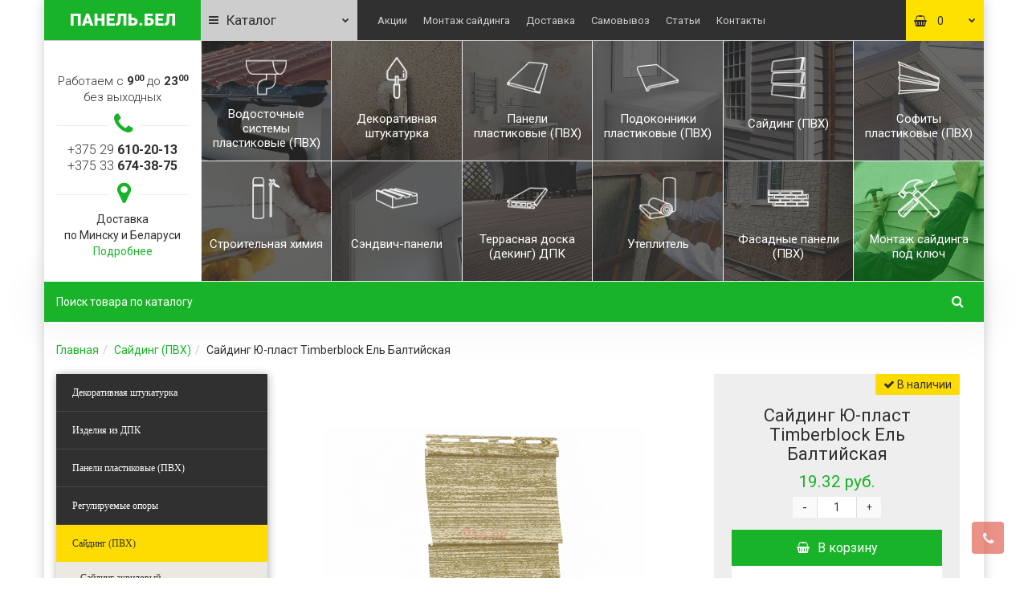

--- FILE ---
content_type: text/html; charset=utf-8
request_url: https://xn--80aksgi6f.xn--90ais/sajding-yu-plast-timberblock-el-baltijskaya
body_size: 24918
content:
<!DOCTYPE html>
<!--[if IE]><![endif]-->
<!--[if IE 8 ]><html dir="ltr" lang="ru" class="iexpl"><![endif]-->
<!--[if IE 9 ]><html dir="ltr" lang="ru" class="iexpl"><![endif]-->
<!--[if (gt IE 9)|!(IE)]><!-->
<html dir="ltr" lang="ru" class="product-product-4533 opacity_minus">
<!--<![endif]-->
<head>
<meta charset="UTF-8" />
<meta name="viewport" content="width=device-width, initial-scale=1">
<meta http-equiv="X-UA-Compatible" content="IE=edge">
<title>Сайдинг Ю-пласт Timberblock Ель Балтийская  купить в Минске</title>
<base href="https://xn--80aksgi6f.xn--90ais/" />
<meta name="description" content="Купить Сайдинг Ю-пласт Timberblock Ель Балтийская  в Минске. Описание, фото, отзывы и цена Сайдинг Ю-пласт Timberblock Ель Балтийская ." />
<meta name="keywords" content= "купить Сайдинг Ю-пласт Timberblock Ель Балтийская , купить Сайдинг Ю-пласт Timberblock Ель Балтийская  в Минске, продажа Сайдинг Ю-пласт Timberblock Ель Балтийская , цена Сайдинг Ю-пласт Timberblock Ель Балтийская , стоимость Сайдинг Ю-пласт Timberblock Е" />
<meta property="og:title" content="Сайдинг Ю-пласт Timberblock Ель Балтийская  купить в Минске" />
<meta property="og:type" content="website" />
<meta property="og:url" content="https://xn--80aksgi6f.xn--90ais/sajding-yu-plast-timberblock-el-baltijskaya" />
<meta property="og:image" content="https://xn--80aksgi6f.xn--90ais/image/cache/catalog/li/sajding/sayding-naruzhnyy-vinilovyy-yu-plast-timberblock-baltiyskaya-el-950x-400x400.png" />
<meta property="og:site_name" content="Магазин строительных материалов Панель.бел" />
<link href="catalog/view/javascript/bootstrap/css/bootstrap.min.css" rel="stylesheet" media="screen" />
<link href="catalog/view/javascript/revolution/font-awesome/css/font-awesome.min.css" rel="stylesheet" type="text/css" />
<link href="catalog/view/theme/revolution/stylesheet/stylesheet.css" rel="stylesheet">
<link href="catalog/view/javascript/revolution/nprogress.css" rel="stylesheet">
<link href="catalog/view/javascript/revolution/jasny-bootstrap.min.css" rel="stylesheet">
<link href="catalog/view/javascript/revolution/magnific-popup.css" rel="stylesheet" media="screen" />
<link href="catalog/view/javascript/revolution/owl-carousel/owl.carousel.css" type="text/css" rel="stylesheet" media="screen">
<link href="catalog/view/theme/revolution/stylesheet/stylesheet_change.css" rel="stylesheet">
<style>
#top2 .search {margin-top: 22px;}
#top2 #logo {margin-top: 8px;}
</style>
<link href="catalog/view/javascript/revolution/cloud-zoom/cloud-zoom.css" type="text/css" rel="stylesheet" media="screen" />
<link href="catalog/view/javascript/jquery/magnific/magnific-popup.css" type="text/css" rel="stylesheet" media="screen" />
<link href="catalog/view/javascript/jquery/datetimepicker/bootstrap-datetimepicker.min.css" type="text/css" rel="stylesheet" media="screen" />

<script src="catalog/view/javascript/jquery/jquery-2.1.1.min.js"></script>
<script src="catalog/view/javascript/jquery/owl-carousel/owl.carousel.min.js"></script>
<link href="https://fonts.googleapis.com/css?family=Roboto:300,400,700&amp;subset=cyrillic" rel="stylesheet">
<link href="https://xn--80aksgi6f.xn--90ais/sajding-yu-plast-timberblock-el-baltijskaya" rel="canonical" />
<link href="https://xn--80aksgi6f.xn--90ais/image/catalog/revolution/cart.png" rel="icon" />
<script src="catalog/view/javascript/revolution/cloud-zoom/cloud-zoom.1.0.2.js"></script>
<script src="catalog/view/javascript/jquery/magnific/jquery.magnific-popup.min.js"></script>
<script src="catalog/view/javascript/jquery/datetimepicker/moment.js"></script>
<script src="catalog/view/javascript/jquery/datetimepicker/locale/ru-ru.js"></script>
<script src="catalog/view/javascript/jquery/datetimepicker/bootstrap-datetimepicker.min.js"></script>
<script src="catalog/view/javascript/jquery/categoryaccrodionmenu/Accordion.min.js"></script>
<script src="catalog/view/javascript/revolution/ajax_search.js"></script>
<script src="catalog/view/javascript/revolution/aim.js"></script>
<script src="catalog/view/javascript/revolution/amazoncategory.js"></script>
	<link rel="apple-touch-icon" sizes="180x180" href="/image/icons/apple-touch-icon.png">
	<link rel="icon" type="image/png" sizes="32x32" href="/image/icons/favicon-32x32.png">
	<link rel="icon" type="image/png" sizes="16x16" href="/image/icons/favicon-16x16.png">
	<link rel="manifest" href="/image/icons/site.webmanifest">
	<link rel="mask-icon" href="/image/icons/safari-pinned-tab.svg" color="#13b22e">
	<meta name="msapplication-TileColor" content="#13b22e">
	<meta name="theme-color" content="#13b22e">
<script><!--
function max_height_div(div){var maxheight = 0;$(div).each(function(){$(this).removeAttr('style');if($(this).height() > maxheight){maxheight = $(this).height();}});$(div).height(maxheight);}
//--></script>
<!-- Global site tag (gtag.js) - Google Analytics -->
<script async src="https://www.googletagmanager.com/gtag/js?id=UA-149976280-1"></script>
<script>
  window.dataLayer = window.dataLayer || [];
  function gtag(){dataLayer.push(arguments);}
  gtag('js', new Date());

  gtag('config', 'UA-149976280-1');
</script>
<script>!function(){var t=document.createElement("script");t.type="text/javascript",t.async=!0,t.src="https://vk.com/js/api/openapi.js?162",t.onload=function(){VK.Retargeting.Init("VK-RTRG-441775-4EXDW"),VK.Retargeting.Hit()},document.head.appendChild(t)}();</script><noscript></noscript>
<!-- Rating Mail.ru counter -->
<script>
var _tmr = window._tmr || (window._tmr = []);
_tmr.push({id: "3155960", type: "pageView", start: (new Date()).getTime()});
(function (d, w, id) {
  if (d.getElementById(id)) return;
  var ts = d.createElement("script"); ts.type = "text/javascript"; ts.async = true; ts.id = id;
  ts.src = "https://top-fwz1.mail.ru/js/code.js";
  var f = function () {var s = d.getElementsByTagName("script")[0]; s.parentNode.insertBefore(ts, s);};
  if (w.opera == "[object Opera]") { d.addEventListener("DOMContentLoaded", f, false); } else { f(); }
})(document, window, "topmailru-code");
</script>
<!-- //Rating Mail.ru counter -->
<!-- Facebook Pixel Code -->
<script>
  !function(f,b,e,v,n,t,s)
  {if(f.fbq)return;n=f.fbq=function(){n.callMethod?
  n.callMethod.apply(n,arguments):n.queue.push(arguments)};
  if(!f._fbq)f._fbq=n;n.push=n;n.loaded=!0;n.version='2.0';
  n.queue=[];t=b.createElement(e);t.async=!0;
  t.src=v;s=b.getElementsByTagName(e)[0];
  s.parentNode.insertBefore(t,s)}(window, document,'script',
  'https://connect.facebook.net/en_US/fbevents.js');
  fbq('init', '453855955286865');
  fbq('track', 'PageView');
</script>
<!-- End Facebook Pixel Code -->
<!-- Yandex.Metrika counter -->
<script >
    (function (d, w, c) {
        (w[c] = w[c] || []).push(function() {
            try {
                w.yaCounter47206578 = new Ya.Metrika({
                    id:47206578,
                    clickmap:true,
                    trackLinks:true,
                    accurateTrackBounce:true,
                    webvisor:true
                });
            } catch(e) { }
        });

        var n = d.getElementsByTagName("script")[0],
            s = d.createElement("script"),
            f = function () { n.parentNode.insertBefore(s, n); };
        s.type = "text/javascript";
        s.async = true;
        s.src = "https://mc.yandex.ru/metrika/watch.js";

        if (w.opera == "[object Opera]") {
            d.addEventListener("DOMContentLoaded", f, false);
        } else { f(); }
    })(document, window, "yandex_metrika_callbacks");
</script>
<noscript><div><img src="https://mc.yandex.ru/watch/47206578" style="position:absolute; left:-9999px;" alt="" /></div></noscript>
<!-- /Yandex.Metrika counter -->
</head>
<body>
<img src="https://top-fwz1.mail.ru/counter?id=3155960;js=na" style="border:0;position:absolute;left:-9999px;" alt="Top.Mail.Ru" />
<img height="1" width="1" alt="fb" style="display:none" src="https://www.facebook.com/tr?id=453855955286865&ev=PageView&noscript=1"/>
<img src="https://vk.com/rtrg?p=VK-RTRG-441775-4EXDW" style="position:fixed; left:-999px;" alt="vk"/>
<div id="pagefader2"></div>
<!--noindex-->
<div class="hidden-md hidden-lg">
	<nav class="mobilemenu navmenu mobcats navmenu-default navmenu-fixed-left offcanvas">
		<div class="collapse navbar-collapse navbar-ex1-collapse">
			<ul class="nav navbar-nav">
				<li><button data-toggle="offcanvas" data-target=".mobcats" data-canvas="body">Назад<i class="fa fa-chevron-right"></i></button></li>
													<li>
						<a href="https://xn--80aksgi6f.xn--90ais/shtukaturka/">Декоративная штукатурка</a>
											</li>
									<li>
						<a href="https://xn--80aksgi6f.xn--90ais/izdeliya-iz-dpk/">Изделия из ДПК<span class="chevrond" data-toggle="collapse"><i class="fa fa-plus on"></i><i class="fa fa-minus off"></i></span></a>
													<div class="collapse list-group-submenu">
								<ul class="list-unstyled">
																			<li>
											<a href="https://xn--80aksgi6f.xn--90ais/izdeliya-iz-dpk/perila-i-ograzhdeniya-iz-dpk/">Перила и ограждения из ДПК</a>
																					</li>
																			<li>
											<a href="https://xn--80aksgi6f.xn--90ais/izdeliya-iz-dpk/skamejki-i-lavki-iz-dpk/">Скамейки и лавки из ДПК</a>
																					</li>
																			<li>
											<a href="https://xn--80aksgi6f.xn--90ais/izdeliya-iz-dpk/gryadki-iz-dpk/">Грядки из ДПК</a>
																					</li>
																			<li>
											<a href="https://xn--80aksgi6f.xn--90ais/izdeliya-iz-dpk/zabor-iz-dpk/">Забор из ДПК</a>
																					</li>
																			<li>
											<a href="https://xn--80aksgi6f.xn--90ais/izdeliya-iz-dpk/mebel-iz-dpk/">Мебель из ДПК</a>
																					</li>
																	</ul>
							</div>
											</li>
									<li>
						<a href="https://xn--80aksgi6f.xn--90ais/paneli-plastikovye-pvh/">Панели пластиковые (ПВХ)<span class="chevrond" data-toggle="collapse"><i class="fa fa-plus on"></i><i class="fa fa-minus off"></i></span></a>
													<div class="collapse list-group-submenu">
								<ul class="list-unstyled">
																			<li>
											<a href="https://xn--80aksgi6f.xn--90ais/paneli-plastikovye-pvh/paneli-pvh-vox/">Панели ПВХ VOX (Вокс)</a>
																					</li>
																			<li>
											<a href="https://xn--80aksgi6f.xn--90ais/paneli-plastikovye-pvh/paneli-pvh-akvaton/">Панели ПВХ Акватон</a>
																					</li>
																			<li>
											<a href="https://xn--80aksgi6f.xn--90ais/paneli-plastikovye-pvh/paneli-pvh-vek/">Панели ПВХ Век</a>
																					</li>
																			<li>
											<a href="https://xn--80aksgi6f.xn--90ais/paneli-plastikovye-pvh/paneli-pvh-vivaldi/">Панели ПВХ Вивальди</a>
																					</li>
																			<li>
											<a href="https://xn--80aksgi6f.xn--90ais/paneli-plastikovye-pvh/paneli-pvh-kronaplast/">Панели ПВХ Кронапласт</a>
																					</li>
																			<li>
											<a href="https://xn--80aksgi6f.xn--90ais/paneli-plastikovye-pvh/paneli-pvh-master-dekor/">Панели ПВХ Мастер Декор</a>
																					</li>
																			<li>
											<a href="https://xn--80aksgi6f.xn--90ais/paneli-plastikovye-pvh/paneli-pvh-plast-dekor/">Панели ПВХ Пласт Декор</a>
																					</li>
																			<li>
											<a href="https://xn--80aksgi6f.xn--90ais/paneli-plastikovye-pvh/paneli-pvh-yu-plast/">Панели ПВХ Ю-Пласт</a>
																					</li>
																	</ul>
							</div>
											</li>
									<li>
						<a href="https://xn--80aksgi6f.xn--90ais/reguliruemye-opory/">Регулируемые опоры</a>
											</li>
									<li>
						<a href="https://xn--80aksgi6f.xn--90ais/sayding/">Сайдинг (ПВХ)<span class="chevrond" data-toggle="collapse"><i class="fa fa-plus on"></i><i class="fa fa-minus off"></i></span></a>
													<div class="collapse list-group-submenu">
								<ul class="list-unstyled">
																			<li>
											<a href="https://xn--80aksgi6f.xn--90ais/sayding/sajding-akrilovyj/">Сайдинг акриловый<span class="chevrond" data-toggle="collapse"><i class="fa fa-plus on"></i><i class="fa fa-minus off"></i></span></a>
																							<div class="collapse list-group-submenu">
													<ul class="list-unstyled">
																													<li><a href="https://xn--80aksgi6f.xn--90ais/sayding/sajding-akrilovyj/sajding-akrilovyj-grand-line-grand-lajn/">- Сайдинг акриловый Grand Line (Гранд Лайн)</a></li>
																													<li><a href="https://xn--80aksgi6f.xn--90ais/sayding/sajding-akrilovyj/sajding-akrilovyj-alta-profil/">- Сайдинг акриловый Альта-Профиль</a></li>
																											</ul>
												</div>
																					</li>
																			<li>
											<a href="https://xn--80aksgi6f.xn--90ais/sayding/sajding-vinilovyj/">Сайдинг виниловый<span class="chevrond" data-toggle="collapse"><i class="fa fa-plus on"></i><i class="fa fa-minus off"></i></span></a>
																							<div class="collapse list-group-submenu">
													<ul class="list-unstyled">
																													<li><a href="https://xn--80aksgi6f.xn--90ais/sayding/sajding-vinilovyj/sajding-docke/">- Сайдинг Docke (Деке)</a></li>
																													<li><a href="https://xn--80aksgi6f.xn--90ais/sayding/sajding-vinilovyj/sajding-fineber/">- Сайдинг FineBer (Файнбир)</a></li>
																													<li><a href="https://xn--80aksgi6f.xn--90ais/sayding/sajding-vinilovyj/sajding-fineber-fajnbir-dachnyj/">- Сайдинг FineBer (Файнбир) Дачный</a></li>
																													<li><a href="https://xn--80aksgi6f.xn--90ais/sayding/sajding-vinilovyj/sajding-grand-line-grand-lajn/">- Сайдинг Grand Line (Гранд Лайн)</a></li>
																													<li><a href="https://xn--80aksgi6f.xn--90ais/sayding/sajding-vinilovyj/sayding-nordside/">- Сайдинг Nordside</a></li>
																													<li><a href="https://xn--80aksgi6f.xn--90ais/sayding/sajding-vinilovyj/sayding-vox/">- Сайдинг Vox</a></li>
																													<li><a href="https://xn--80aksgi6f.xn--90ais/sayding/sajding-vinilovyj/sajding-alta-profil/">- Сайдинг Альта-Профиль</a></li>
																													<li><a href="https://xn--80aksgi6f.xn--90ais/sayding/sajding-vinilovyj/sajding-yu-plast/">- Сайдинг Ю-Пласт</a></li>
																													<li><a href="https://xn--80aksgi6f.xn--90ais/sayding/sajding-vinilovyj/sajding-yu-plast-hokla/">- Сайдинг Ю-Пласт Hokla</a></li>
																													<li><a href="https://xn--80aksgi6f.xn--90ais/sayding/sajding-vinilovyj/sajding-yu-plast-timberblock/">- Сайдинг Ю-Пласт Timberblock (Тимберблок)</a></li>
																													<li><a href="https://xn--80aksgi6f.xn--90ais/sayding/sajding-vinilovyj/sajding-yu-plast-stoun-haus/">- Сайдинг Ю-Пласт Стоун Хаус</a></li>
																											</ul>
												</div>
																					</li>
																	</ul>
							</div>
											</li>
									<li>
						<a href="https://xn--80aksgi6f.xn--90ais/komplektuyuschie-dlya-sajdinga/">Комплектующие для сайдинга<span class="chevrond" data-toggle="collapse"><i class="fa fa-plus on"></i><i class="fa fa-minus off"></i></span></a>
													<div class="collapse list-group-submenu">
								<ul class="list-unstyled">
																			<li>
											<a href="https://xn--80aksgi6f.xn--90ais/komplektuyuschie-dlya-sajdinga/komplektuyuschie-k-sajdingu-yu-plast/">Комплектующие к сайдингу Ю-Пласт</a>
																					</li>
																			<li>
											<a href="https://xn--80aksgi6f.xn--90ais/komplektuyuschie-dlya-sajdinga/komplektuyuschie-k-sajdingu-fineber/">Комплектующие к сайдингу FineBer</a>
																					</li>
																			<li>
											<a href="https://xn--80aksgi6f.xn--90ais/komplektuyuschie-dlya-sajdinga/komplektuyuschie-k-sajdingu-fineber-dachnyj/">Комплектующие к сайдингу FineBer Дачный</a>
																					</li>
																			<li>
											<a href="https://xn--80aksgi6f.xn--90ais/komplektuyuschie-dlya-sajdinga/komplektuyuschie-k-sajdingu-vox/">Комплектующие к сайдингу VOX (Вокс)</a>
																					</li>
																			<li>
											<a href="https://xn--80aksgi6f.xn--90ais/komplektuyuschie-dlya-sajdinga/komplektuyuschie-k-sajdingu-grand-line/">Комплектующие к сайдингу Grand Line (Гранд Лайн)</a>
																					</li>
																	</ul>
							</div>
											</li>
									<li>
						<a href="https://xn--80aksgi6f.xn--90ais/fasadnye-paneli/">Фасадные панели (ПВХ)<span class="chevrond" data-toggle="collapse"><i class="fa fa-plus on"></i><i class="fa fa-minus off"></i></span></a>
													<div class="collapse list-group-submenu">
								<ul class="list-unstyled">
																			<li>
											<a href="https://xn--80aksgi6f.xn--90ais/fasadnye-paneli/fasadnye-paneli-pvh-docke/">Фасадные панели ПВХ Docke (Деке)</a>
																					</li>
																			<li>
											<a href="https://xn--80aksgi6f.xn--90ais/fasadnye-paneli/fasadnye-paneli-fineber/">Фасадные панели ПВХ FineBer (Файнбир)</a>
																					</li>
																			<li>
											<a href="https://xn--80aksgi6f.xn--90ais/fasadnye-paneli/fasadnye-paneli-pvh-grand-line/">Фасадные панели ПВХ Grand Line (Гранд Лайн)</a>
																					</li>
																			<li>
											<a href="https://xn--80aksgi6f.xn--90ais/fasadnye-paneli/fasadnye-paneli-pvh-vox/">Фасадные панели ПВХ Vox (Вокс)</a>
																					</li>
																			<li>
											<a href="https://xn--80aksgi6f.xn--90ais/fasadnye-paneli/fasadnye-paneli-pvh-alta-profil/">Фасадные панели ПВХ Альта-Профиль</a>
																					</li>
																			<li>
											<a href="https://xn--80aksgi6f.xn--90ais/fasadnye-paneli/fasadnye-paneli-pvh-yu-plast/">Фасадные панели ПВХ Ю-Пласт<span class="chevrond" data-toggle="collapse"><i class="fa fa-plus on"></i><i class="fa fa-minus off"></i></span></a>
																							<div class="collapse list-group-submenu">
													<ul class="list-unstyled">
																													<li><a href="https://xn--80aksgi6f.xn--90ais/fasadnye-paneli/fasadnye-paneli-pvh-yu-plast/bayramix-miks-krupnozernistaya/">- Bayramix Микс (крупнозернистая)</a></li>
																											</ul>
												</div>
																					</li>
																			<li>
											<a href="https://xn--80aksgi6f.xn--90ais/fasadnye-paneli/fasadnye-paneli-pvh-pod-kamen/">Фасадные панели ПВХ под камень</a>
																					</li>
																			<li>
											<a href="https://xn--80aksgi6f.xn--90ais/fasadnye-paneli/fasadnye-paneli-pvh-pod-kirpich/">Фасадные панели ПВХ под кирпич</a>
																					</li>
																	</ul>
							</div>
											</li>
									<li>
						<a href="https://xn--80aksgi6f.xn--90ais/komplektuyuschie-dlya-panelej-pvh/">Комплектующие для панелей ПВХ<span class="chevrond" data-toggle="collapse"><i class="fa fa-plus on"></i><i class="fa fa-minus off"></i></span></a>
													<div class="collapse list-group-submenu">
								<ul class="list-unstyled">
																			<li>
											<a href="https://xn--80aksgi6f.xn--90ais/komplektuyuschie-dlya-panelej-pvh/komplektuyuschie-k-panelyam-pvh-vek/">Комплектующие к панелям ПВХ Век</a>
																					</li>
																			<li>
											<a href="https://xn--80aksgi6f.xn--90ais/komplektuyuschie-dlya-panelej-pvh/komplektuyuschie-k-panelyam-pvh-vivaldi/">Комплектующие к панелям ПВХ Вивальди</a>
																					</li>
																			<li>
											<a href="https://xn--80aksgi6f.xn--90ais/komplektuyuschie-dlya-panelej-pvh/komplektuyuschie-k-panelyam-pvh-master-dekor/">Комплектующие к панелям ПВХ Мастер Декор</a>
																					</li>
																			<li>
											<a href="https://xn--80aksgi6f.xn--90ais/komplektuyuschie-dlya-panelej-pvh/komplektuyuschie-k-panelyam-pvh-plast-dekor/">Комплектующие к панелям ПВХ Пласт Декор</a>
																					</li>
																			<li>
											<a href="https://xn--80aksgi6f.xn--90ais/komplektuyuschie-dlya-panelej-pvh/komplektuyuschie-k-panelyam-pvh-yu-plast/">Комплектующие к панелям ПВХ Ю-Пласт</a>
																					</li>
																	</ul>
							</div>
											</li>
									<li>
						<a href="https://xn--80aksgi6f.xn--90ais/sofity/">Софиты пластиковые (ПВХ)<span class="chevrond" data-toggle="collapse"><i class="fa fa-plus on"></i><i class="fa fa-minus off"></i></span></a>
													<div class="collapse list-group-submenu">
								<ul class="list-unstyled">
																			<li>
											<a href="https://xn--80aksgi6f.xn--90ais/sofity/sofity-fineber/">Софиты FineBer</a>
																					</li>
																			<li>
											<a href="https://xn--80aksgi6f.xn--90ais/sofity/sofity-grand-line/">Софиты Grand Line (Гранд Лайн)</a>
																					</li>
																			<li>
											<a href="https://xn--80aksgi6f.xn--90ais/sofity/sofity-vox/">Софиты VOX (Вокс)</a>
																					</li>
																			<li>
											<a href="https://xn--80aksgi6f.xn--90ais/sofity/sofity-yu-plast/">Софиты Ю-Пласт</a>
																					</li>
																	</ul>
							</div>
											</li>
									<li>
						<a href="https://xn--80aksgi6f.xn--90ais/terrasnaya-doska-deking-dpk/">Террасная доска (декинг) ДПК<span class="chevrond" data-toggle="collapse"><i class="fa fa-plus on"></i><i class="fa fa-minus off"></i></span></a>
													<div class="collapse list-group-submenu">
								<ul class="list-unstyled">
																			<li>
											<a href="https://xn--80aksgi6f.xn--90ais/terrasnaya-doska-deking-dpk/terrasnaya-doska-dpk-cm-decking/">Террасная доска ДПК CM Decking</a>
																					</li>
																			<li>
											<a href="https://xn--80aksgi6f.xn--90ais/terrasnaya-doska-deking-dpk/terrasnaya-doska-dpk-outdoor/">Террасная доска ДПК Outdoor</a>
																					</li>
																			<li>
											<a href="https://xn--80aksgi6f.xn--90ais/terrasnaya-doska-deking-dpk/terrasnaya-doska-dpk-savewood/">Террасная доска ДПК Savewood</a>
																					</li>
																			<li>
											<a href="https://xn--80aksgi6f.xn--90ais/terrasnaya-doska-deking-dpk/terrasnaya-doska-dpk-terroplast/">Террасная доска ДПК Терропласт</a>
																					</li>
																	</ul>
							</div>
											</li>
									<li>
						<a href="https://xn--80aksgi6f.xn--90ais/komplektuyuschie-dlya-terrasnoj-doski/">Комплектующие для террасной доски</a>
											</li>
									<li>
						<a href="https://xn--80aksgi6f.xn--90ais/vodostochnye-sistemy-plastikovye-pvh/">Водосточные системы пластиковые (ПВХ)<span class="chevrond" data-toggle="collapse"><i class="fa fa-plus on"></i><i class="fa fa-minus off"></i></span></a>
													<div class="collapse list-group-submenu">
								<ul class="list-unstyled">
																			<li>
											<a href="https://xn--80aksgi6f.xn--90ais/vodostochnye-sistemy-plastikovye-pvh/vodostochnye-sistemy-docke/">Водосточные системы Docke</a>
																					</li>
																			<li>
											<a href="https://xn--80aksgi6f.xn--90ais/vodostochnye-sistemy-plastikovye-pvh/vodostochnye-sistemy-plastikovye-pvh-grand-line/">Водосточные системы пластиковые (ПВХ) Grand Line (Гранд Лайн)</a>
																					</li>
																			<li>
											<a href="https://xn--80aksgi6f.xn--90ais/vodostochnye-sistemy-plastikovye-pvh/vodostochnye-sistemy-tehnonikol/">Водосточные системы ТехноНИКОЛЬ<span class="chevrond" data-toggle="collapse"><i class="fa fa-plus on"></i><i class="fa fa-minus off"></i></span></a>
																							<div class="collapse list-group-submenu">
													<ul class="list-unstyled">
																													<li><a href="https://xn--80aksgi6f.xn--90ais/vodostochnye-sistemy-plastikovye-pvh/vodostochnye-sistemy-tehnonikol/voronka-zheloba-pvh-tehnonikol/">- Воронка желоба ПВХ ТехноНИКОЛЬ</a></li>
																													<li><a href="https://xn--80aksgi6f.xn--90ais/vodostochnye-sistemy-plastikovye-pvh/vodostochnye-sistemy-tehnonikol/zhelob-pvh-tehnonikol/">- Желоб ПВХ ТехноНИКОЛЬ</a></li>
																													<li><a href="https://xn--80aksgi6f.xn--90ais/vodostochnye-sistemy-plastikovye-pvh/vodostochnye-sistemy-tehnonikol/zaglushka-zheloba-pvh-tehnonikol/">- Заглушка желоба ПВХ ТехноНИКОЛЬ</a></li>
																													<li><a href="https://xn--80aksgi6f.xn--90ais/vodostochnye-sistemy-plastikovye-pvh/vodostochnye-sistemy-tehnonikol/koleno-truby-pvh-tehnonikol/">- Колено трубы ПВХ ТехноНИКОЛЬ</a></li>
																													<li><a href="https://xn--80aksgi6f.xn--90ais/vodostochnye-sistemy-plastikovye-pvh/vodostochnye-sistemy-tehnonikol/kronshtejn-zheloba-pvh-tehnonikol/">- Кронштейн желоба ПВХ ТехноНИКОЛЬ</a></li>
																													<li><a href="https://xn--80aksgi6f.xn--90ais/vodostochnye-sistemy-plastikovye-pvh/vodostochnye-sistemy-tehnonikol/kronshtejn-zheloba-tehnonikol-metall/">- Кронштейн желоба ТехноНИКОЛЬ (металл)</a></li>
																													<li><a href="https://xn--80aksgi6f.xn--90ais/vodostochnye-sistemy-plastikovye-pvh/vodostochnye-sistemy-tehnonikol/mufta-truby-pvh-tehnonikol/">- Муфта трубы ПВХ ТехноНИКОЛЬ</a></li>
																													<li><a href="https://xn--80aksgi6f.xn--90ais/vodostochnye-sistemy-plastikovye-pvh/vodostochnye-sistemy-tehnonikol/setka-dlya-vodostochnogo-zheloba-pvh-tehnonikol/">- Сетка для водосточного желоба ПВХ ТехноНИКОЛЬ</a></li>
																													<li><a href="https://xn--80aksgi6f.xn--90ais/vodostochnye-sistemy-plastikovye-pvh/vodostochnye-sistemy-tehnonikol/sliv-truby-pvh-tehnonikol/">- Слив трубы ПВХ ТехноНИКОЛЬ</a></li>
																													<li><a href="https://xn--80aksgi6f.xn--90ais/vodostochnye-sistemy-plastikovye-pvh/vodostochnye-sistemy-tehnonikol/soedinitel-zheloba-pvh-tehnonikol/">- Соединитель желоба ПВХ ТехноНИКОЛЬ</a></li>
																													<li><a href="https://xn--80aksgi6f.xn--90ais/vodostochnye-sistemy-plastikovye-pvh/vodostochnye-sistemy-tehnonikol/truba-pvh-tehnonikol/">- Труба ПВХ ТехноНИКОЛЬ</a></li>
																													<li><a href="https://xn--80aksgi6f.xn--90ais/vodostochnye-sistemy-plastikovye-pvh/vodostochnye-sistemy-tehnonikol/ugol-zheloba-pvh-tehnonikol/">- Угол желоба ПВХ ТехноНИКОЛЬ</a></li>
																													<li><a href="https://xn--80aksgi6f.xn--90ais/vodostochnye-sistemy-plastikovye-pvh/vodostochnye-sistemy-tehnonikol/homut-truby-pvh-tehnonikol/">- Хомут трубы ПВХ ТехноНИКОЛЬ</a></li>
																											</ul>
												</div>
																					</li>
																	</ul>
							</div>
											</li>
									<li>
						<a href="https://xn--80aksgi6f.xn--90ais/moskitnye-setki/">Москитные сетки</a>
											</li>
									<li>
						<a href="https://xn--80aksgi6f.xn--90ais/podokonniki/">Подоконники пластиковые (ПВХ)</a>
											</li>
									<li>
						<a href="https://xn--80aksgi6f.xn--90ais/nashelniki/">Нащельники ПВХ</a>
											</li>
									<li>
						<a href="https://xn--80aksgi6f.xn--90ais/sendvich-paneli/">Сэндвич-панели</a>
											</li>
									<li>
						<a href="https://xn--80aksgi6f.xn--90ais/uteplitel/">Утеплитель</a>
											</li>
									<li>
						<a href="https://xn--80aksgi6f.xn--90ais/himiya/">Строительная химия</a>
											</li>
															</ul>
		</div>
	</nav>
	<nav class="mobilemenu navmenu moblinks navmenu-default navmenu-fixed-left offcanvas">
		<div class="collapse navbar-collapse navbar-ex1-collapse">
		  <ul class="nav navbar-nav">
			<li><button data-toggle="offcanvas" data-target=".moblinks" data-canvas="body">Назад<i class="fa fa-chevron-right"></i></button></li>
							<li><a href="https://xn--80aksgi6f.xn--90ais/kak_vybrat_sayding_poleznyy_gayd_dlya_pokupatelya" rel="nofollow">Как выбрать сайдинг? Полезный гайд для покупателя</a></li>
							<li><a href="https://xn--80aksgi6f.xn--90ais/samovyvoz" rel="nofollow">Самовывоз</a></li>
							<li><a href="https://xn--80aksgi6f.xn--90ais/o_nas" rel="nofollow">О нас</a></li>
							<li><a href="https://xn--80aksgi6f.xn--90ais/oplata" rel="nofollow">Оплата</a></li>
							<li><a href="https://xn--80aksgi6f.xn--90ais/dostavka" rel="nofollow">Доставка</a></li>
							<li><a href="https://xn--80aksgi6f.xn--90ais/garantiya" rel="nofollow">Гарантия</a></li>
															<li class="foroppro_mob" style="display:none;"></li>
		  </ul>
		</div>
	</nav>
	<script><!--
	$(".mobilemenu .chevrond").click(function () {
		$(this).siblings(".collapsible").toggle();
		$(this).toggleClass("hided");
		$(this).parent().next().toggleClass("in");
	});
	--></script>
</div>
<!--/noindex-->
<div id="all_document">
<header>
		<div id="top">
		<div class="container">
			<div class="row">

<!--***********Вывод логотипа НАЧАЛО************-->
			<div class="col-xs-12 col-sm-6 col-md-2 top-logo">
			<div id="logo">
			  								  <a href="https://xn--80aksgi6f.xn--90ais/"><img src="https://xn--80aksgi6f.xn--90ais/image/catalog/revolution/logo.png" title="Магазин строительных материалов Панель.бел" alt="Магазин строительных материалов Панель.бел" class="img-responsive" /></a>
							  			</div>
		</div>
<!--***********Вывод логотипа КОНЕЦ************-->

<div class="col-xs-6 col-sm-6 col-md-2 top-wishlist">
				<div class="">
					<div id="menu2_button" >
<div class="box-heading hidden-md hidden-lg" data-toggle="offcanvas" data-target=".navmenu.mobcats" data-canvas="body"><i class="fa fa-bars"></i>Каталог<span class="icorightmenu"><i class="fa fa-chevron-down"></i></span></div>
<div class="box-heading hidden-xs hidden-sm"><i class="fa fa-bars"></i>Каталог<span class="icorightmenu"><i class="fa fa-chevron-down"></i></span></div>
<div class="box-content am hidden-xs hidden-sm">
<div id="menu2" >
<div class="podmenu2"></div>
<div class="catalog_list catalog_list_popup catalog_as_popup">
			<div class="revlevel_1 hasChildren closed menu2categories">
							<div class="title">
				<a href="https://xn--80aksgi6f.xn--90ais/shtukaturka/"><span class="am_category_image hidden"><img src="https://xn--80aksgi6f.xn--90ais/image/cache/no_image-21x21.png" alt=""/><span class="mask"></span></span>Декоративная штукатурка</a>
				</div>
								</div>
			<div class="revlevel_1 hasChildren closed menu2categories">
							<div class="title with-child">
				<a href="https://xn--80aksgi6f.xn--90ais/izdeliya-iz-dpk/">
				<span class="am_category_image hidden"><img src="https://xn--80aksgi6f.xn--90ais/image/cache/no_image-21x21.png" alt=""/><span class="mask"></span></span>Изделия из ДПК				<span class="arrow-btn"><i class="fa fa-angle-right"></i></span>
				</a>
				</div>
									<div class="childrenList">
								<div class="child-box box-col-1">
									<ul class="ul_block11900301 col-1">
											<li class="glavli"><a href="https://xn--80aksgi6f.xn--90ais/izdeliya-iz-dpk/perila-i-ograzhdeniya-iz-dpk/"><span class="am_category_imagehidden"><img src="https://xn--80aksgi6f.xn--90ais/image/cache/no_image-21x21.png" alt=""/></span>Перила и ограждения из ДПК</a>
													</li>
												<li class="glavli"><a href="https://xn--80aksgi6f.xn--90ais/izdeliya-iz-dpk/skamejki-i-lavki-iz-dpk/"><span class="am_category_imagehidden"><img src="https://xn--80aksgi6f.xn--90ais/image/cache/no_image-21x21.png" alt=""/></span>Скамейки и лавки из ДПК</a>
													</li>
												<li class="glavli"><a href="https://xn--80aksgi6f.xn--90ais/izdeliya-iz-dpk/gryadki-iz-dpk/"><span class="am_category_imagehidden"><img src="https://xn--80aksgi6f.xn--90ais/image/cache/no_image-21x21.png" alt=""/></span>Грядки из ДПК</a>
													</li>
												<li class="glavli"><a href="https://xn--80aksgi6f.xn--90ais/izdeliya-iz-dpk/zabor-iz-dpk/"><span class="am_category_imagehidden"><img src="https://xn--80aksgi6f.xn--90ais/image/cache/no_image-21x21.png" alt=""/></span>Забор из ДПК</a>
													</li>
												<li class="glavli"><a href="https://xn--80aksgi6f.xn--90ais/izdeliya-iz-dpk/mebel-iz-dpk/"><span class="am_category_imagehidden"><img src="https://xn--80aksgi6f.xn--90ais/image/cache/no_image-21x21.png" alt=""/></span>Мебель из ДПК</a>
													</li>
											</ul>
												</div>
			</div>
					</div>
			<div class="revlevel_1 hasChildren closed menu2categories">
							<div class="title with-child">
				<a href="https://xn--80aksgi6f.xn--90ais/paneli-plastikovye-pvh/">
				<i class="am_category_icon fa none hidden"></i>Панели пластиковые (ПВХ)				<span class="arrow-btn"><i class="fa fa-angle-right"></i></span>
				</a>
				</div>
									<div class="childrenList">
								<div class="child-box box-col-2">
									<ul class="ul_block44 col-2">
											<li class="glavli"><a href="https://xn--80aksgi6f.xn--90ais/paneli-plastikovye-pvh/paneli-pvh-vox/"><span class="am_category_imagehidden"><img src="https://xn--80aksgi6f.xn--90ais/image/cache/no_image-21x21.png" alt=""/></span>Панели ПВХ VOX (Вокс)</a>
													</li>
												<li class="glavli"><a href="https://xn--80aksgi6f.xn--90ais/paneli-plastikovye-pvh/paneli-pvh-akvaton/"><span class="am_category_imagehidden"><img src="https://xn--80aksgi6f.xn--90ais/image/cache/no_image-21x21.png" alt=""/></span>Панели ПВХ Акватон</a>
													</li>
												<li class="glavli"><a href="https://xn--80aksgi6f.xn--90ais/paneli-plastikovye-pvh/paneli-pvh-vek/"><span class="am_category_imagehidden"><img src="https://xn--80aksgi6f.xn--90ais/image/cache/no_image-21x21.png" alt=""/></span>Панели ПВХ Век</a>
													</li>
												<li class="glavli"><a href="https://xn--80aksgi6f.xn--90ais/paneli-plastikovye-pvh/paneli-pvh-vivaldi/"><span class="am_category_imagehidden"><img src="https://xn--80aksgi6f.xn--90ais/image/cache/no_image-21x21.png" alt=""/></span>Панели ПВХ Вивальди</a>
													</li>
												<li class="glavli"><a href="https://xn--80aksgi6f.xn--90ais/paneli-plastikovye-pvh/paneli-pvh-kronaplast/"><span class="am_category_imagehidden"><img src="https://xn--80aksgi6f.xn--90ais/image/cache/no_image-21x21.png" alt=""/></span>Панели ПВХ Кронапласт</a>
													</li>
												<li class="glavli"><a href="https://xn--80aksgi6f.xn--90ais/paneli-plastikovye-pvh/paneli-pvh-master-dekor/"><span class="am_category_imagehidden"><img src="https://xn--80aksgi6f.xn--90ais/image/cache/no_image-21x21.png" alt=""/></span>Панели ПВХ Мастер Декор</a>
													</li>
												<li class="glavli"><a href="https://xn--80aksgi6f.xn--90ais/paneli-plastikovye-pvh/paneli-pvh-plast-dekor/"><span class="am_category_imagehidden"><img src="https://xn--80aksgi6f.xn--90ais/image/cache/no_image-21x21.png" alt=""/></span>Панели ПВХ Пласт Декор</a>
													</li>
												<li class="glavli"><a href="https://xn--80aksgi6f.xn--90ais/paneli-plastikovye-pvh/paneli-pvh-yu-plast/"><span class="am_category_imagehidden"><img src="https://xn--80aksgi6f.xn--90ais/image/cache/no_image-21x21.png" alt=""/></span>Панели ПВХ Ю-Пласт</a>
													</li>
											</ul>
												</div>
			</div>
					</div>
			<div class="revlevel_1 hasChildren closed menu2categories">
							<div class="title">
				<a href="https://xn--80aksgi6f.xn--90ais/reguliruemye-opory/"><span class="am_category_image hidden"><img src="https://xn--80aksgi6f.xn--90ais/image/cache/no_image-21x21.png" alt=""/><span class="mask"></span></span>Регулируемые опоры</a>
				</div>
								</div>
			<div class="revlevel_1 hasChildren closed menu2categories">
							<div class="title with-child">
				<a href="https://xn--80aksgi6f.xn--90ais/sayding/">
				<i class="am_category_icon fa none hidden"></i>Сайдинг (ПВХ)				<span class="arrow-btn"><i class="fa fa-angle-right"></i></span>
				</a>
				</div>
									<div class="childrenList">
								<div class="child-box box-col-2">
									<ul class="ul_block11 col-2">
											<li class="glavli"><a href="https://xn--80aksgi6f.xn--90ais/sayding/sajding-akrilovyj/"><span class="am_category_imagehidden"><img src="https://xn--80aksgi6f.xn--90ais/image/cache/no_image-21x21.png" alt=""/></span>Сайдинг акриловый</a>
														<ul class="lastul">
																											<li class="category-11900304"><a href="https://xn--80aksgi6f.xn--90ais/sayding/sajding-akrilovyj/sajding-akrilovyj-grand-line-grand-lajn/"><i class="fa fa-minus"></i>Сайдинг акриловый Grand Line (Гранд Лайн)</a></li>
																																				<li class="category-11900305"><a href="https://xn--80aksgi6f.xn--90ais/sayding/sajding-akrilovyj/sajding-akrilovyj-alta-profil/"><i class="fa fa-minus"></i>Сайдинг акриловый Альта-Профиль</a></li>
																																</ul>
													</li>
												<li class="glavli"><a href="https://xn--80aksgi6f.xn--90ais/sayding/sajding-vinilovyj/"><span class="am_category_imagehidden"><img src="https://xn--80aksgi6f.xn--90ais/image/cache/no_image-21x21.png" alt=""/></span>Сайдинг виниловый</a>
														<ul class="lastul">
																											<li class="category-11900270"><a href="https://xn--80aksgi6f.xn--90ais/sayding/sajding-vinilovyj/sajding-docke/"><i class="fa fa-minus"></i>Сайдинг Docke (Деке)</a></li>
																																				<li class="category-11900252"><a href="https://xn--80aksgi6f.xn--90ais/sayding/sajding-vinilovyj/sajding-fineber/"><i class="fa fa-minus"></i>Сайдинг FineBer (Файнбир)</a></li>
																																				<li class="category-11900253"><a href="https://xn--80aksgi6f.xn--90ais/sayding/sajding-vinilovyj/sajding-fineber-fajnbir-dachnyj/"><i class="fa fa-minus"></i>Сайдинг FineBer (Файнбир) Дачный</a></li>
																																				<li class="category-11900289"><a href="https://xn--80aksgi6f.xn--90ais/sayding/sajding-vinilovyj/sajding-grand-line-grand-lajn/"><i class="fa fa-minus"></i>Сайдинг Grand Line (Гранд Лайн)</a></li>
																																				<li class="category-11900290"><a href="https://xn--80aksgi6f.xn--90ais/sayding/sajding-vinilovyj/sayding-nordside/"><i class="fa fa-minus"></i>Сайдинг Nordside</a></li>
																																				<li class="category-11900291"><a href="https://xn--80aksgi6f.xn--90ais/sayding/sajding-vinilovyj/sayding-vox/"><i class="fa fa-minus"></i>Сайдинг Vox</a></li>
																																				<li class="category-11900255"><a href="https://xn--80aksgi6f.xn--90ais/sayding/sajding-vinilovyj/sajding-alta-profil/"><i class="fa fa-minus"></i>Сайдинг Альта-Профиль</a></li>
																																				<li class="category-11900256"><a href="https://xn--80aksgi6f.xn--90ais/sayding/sajding-vinilovyj/sajding-yu-plast/"><i class="fa fa-minus"></i>Сайдинг Ю-Пласт</a></li>
																																				<li class="category-11900309"><a href="https://xn--80aksgi6f.xn--90ais/sayding/sajding-vinilovyj/sajding-yu-plast-hokla/"><i class="fa fa-minus"></i>Сайдинг Ю-Пласт Hokla</a></li>
																																				<li class="category-11900308"><a href="https://xn--80aksgi6f.xn--90ais/sayding/sajding-vinilovyj/sajding-yu-plast-timberblock/"><i class="fa fa-minus"></i>Сайдинг Ю-Пласт Timberblock (Тимберблок)</a></li>
																																				<li class="category-11900310"><a href="https://xn--80aksgi6f.xn--90ais/sayding/sajding-vinilovyj/sajding-yu-plast-stoun-haus/"><i class="fa fa-minus"></i>Сайдинг Ю-Пласт Стоун Хаус</a></li>
																																</ul>
													</li>
											</ul>
												</div>
			</div>
					</div>
			<div class="revlevel_1 hasChildren closed menu2categories">
							<div class="title with-child">
				<a href="https://xn--80aksgi6f.xn--90ais/komplektuyuschie-dlya-sajdinga/">
				<i class="am_category_icon fa none hidden"></i>Комплектующие для сайдинга				<span class="arrow-btn"><i class="fa fa-angle-right"></i></span>
				</a>
				</div>
									<div class="childrenList">
								<div class="child-box box-col-2">
									<ul class="ul_block33 col-2">
											<li class="glavli"><a href="https://xn--80aksgi6f.xn--90ais/komplektuyuschie-dlya-sajdinga/komplektuyuschie-k-sajdingu-yu-plast/"><span class="am_category_imagehidden"><img src="https://xn--80aksgi6f.xn--90ais/image/cache/no_image-21x21.png" alt=""/></span>Комплектующие к сайдингу Ю-Пласт</a>
													</li>
												<li class="glavli"><a href="https://xn--80aksgi6f.xn--90ais/komplektuyuschie-dlya-sajdinga/komplektuyuschie-k-sajdingu-fineber/"><span class="am_category_imagehidden"><img src="https://xn--80aksgi6f.xn--90ais/image/cache/no_image-21x21.png" alt=""/></span>Комплектующие к сайдингу FineBer</a>
													</li>
												<li class="glavli"><a href="https://xn--80aksgi6f.xn--90ais/komplektuyuschie-dlya-sajdinga/komplektuyuschie-k-sajdingu-fineber-dachnyj/"><span class="am_category_imagehidden"><img src="https://xn--80aksgi6f.xn--90ais/image/cache/no_image-21x21.png" alt=""/></span>Комплектующие к сайдингу FineBer Дачный</a>
													</li>
												<li class="glavli"><a href="https://xn--80aksgi6f.xn--90ais/komplektuyuschie-dlya-sajdinga/komplektuyuschie-k-sajdingu-vox/"><span class="am_category_imagehidden"><img src="https://xn--80aksgi6f.xn--90ais/image/cache/no_image-21x21.png" alt=""/></span>Комплектующие к сайдингу VOX (Вокс)</a>
													</li>
												<li class="glavli"><a href="https://xn--80aksgi6f.xn--90ais/komplektuyuschie-dlya-sajdinga/komplektuyuschie-k-sajdingu-grand-line/"><span class="am_category_imagehidden"><img src="https://xn--80aksgi6f.xn--90ais/image/cache/no_image-21x21.png" alt=""/></span>Комплектующие к сайдингу Grand Line (Гранд Лайн)</a>
													</li>
											</ul>
												</div>
			</div>
					</div>
			<div class="revlevel_1 hasChildren closed menu2categories">
							<div class="title with-child">
				<a href="https://xn--80aksgi6f.xn--90ais/fasadnye-paneli/">
				<i class="am_category_icon fa none hidden"></i>Фасадные панели (ПВХ)				<span class="arrow-btn"><i class="fa fa-angle-right"></i></span>
				</a>
				</div>
									<div class="childrenList">
								<div class="child-box box-col-2">
									<ul class="ul_block77 col-2">
											<li class="glavli"><a href="https://xn--80aksgi6f.xn--90ais/fasadnye-paneli/fasadnye-paneli-pvh-docke/"><span class="am_category_imagehidden"><img src="https://xn--80aksgi6f.xn--90ais/image/cache/no_image-21x21.png" alt=""/></span>Фасадные панели ПВХ Docke (Деке)</a>
													</li>
												<li class="glavli"><a href="https://xn--80aksgi6f.xn--90ais/fasadnye-paneli/fasadnye-paneli-fineber/"><span class="am_category_imagehidden"><img src="https://xn--80aksgi6f.xn--90ais/image/cache/no_image-21x21.png" alt=""/></span>Фасадные панели ПВХ FineBer (Файнбир)</a>
													</li>
												<li class="glavli"><a href="https://xn--80aksgi6f.xn--90ais/fasadnye-paneli/fasadnye-paneli-pvh-grand-line/"><span class="am_category_imagehidden"><img src="https://xn--80aksgi6f.xn--90ais/image/cache/no_image-21x21.png" alt=""/></span>Фасадные панели ПВХ Grand Line (Гранд Лайн)</a>
													</li>
												<li class="glavli"><a href="https://xn--80aksgi6f.xn--90ais/fasadnye-paneli/fasadnye-paneli-pvh-vox/"><span class="am_category_imagehidden"><img src="https://xn--80aksgi6f.xn--90ais/image/cache/no_image-21x21.png" alt=""/></span>Фасадные панели ПВХ Vox (Вокс)</a>
													</li>
												<li class="glavli"><a href="https://xn--80aksgi6f.xn--90ais/fasadnye-paneli/fasadnye-paneli-pvh-alta-profil/"><span class="am_category_imagehidden"><img src="https://xn--80aksgi6f.xn--90ais/image/cache/no_image-21x21.png" alt=""/></span>Фасадные панели ПВХ Альта-Профиль</a>
													</li>
												<li class="glavli"><a href="https://xn--80aksgi6f.xn--90ais/fasadnye-paneli/fasadnye-paneli-pvh-yu-plast/"><span class="am_category_imagehidden"><img src="https://xn--80aksgi6f.xn--90ais/image/cache/no_image-21x21.png" alt=""/></span>Фасадные панели ПВХ Ю-Пласт</a>
														<ul class="lastul">
																											<li class="category-11900273"><a href="https://xn--80aksgi6f.xn--90ais/fasadnye-paneli/fasadnye-paneli-pvh-yu-plast/bayramix-miks-krupnozernistaya/"><i class="fa fa-minus"></i>Bayramix Микс (крупнозернистая)</a></li>
																																</ul>
													</li>
												<li class="glavli"><a href="https://xn--80aksgi6f.xn--90ais/fasadnye-paneli/fasadnye-paneli-pvh-pod-kamen/"><span class="am_category_imagehidden"><img src="https://xn--80aksgi6f.xn--90ais/image/cache/no_image-21x21.png" alt=""/></span>Фасадные панели ПВХ под камень</a>
													</li>
												<li class="glavli"><a href="https://xn--80aksgi6f.xn--90ais/fasadnye-paneli/fasadnye-paneli-pvh-pod-kirpich/"><span class="am_category_imagehidden"><img src="https://xn--80aksgi6f.xn--90ais/image/cache/no_image-21x21.png" alt=""/></span>Фасадные панели ПВХ под кирпич</a>
													</li>
											</ul>
												</div>
			</div>
					</div>
			<div class="revlevel_1 hasChildren closed menu2categories">
							<div class="title with-child">
				<a href="https://xn--80aksgi6f.xn--90ais/komplektuyuschie-dlya-panelej-pvh/">
				<i class="am_category_icon fa none hidden"></i>Комплектующие для панелей ПВХ				<span class="arrow-btn"><i class="fa fa-angle-right"></i></span>
				</a>
				</div>
									<div class="childrenList">
								<div class="child-box box-col-2">
									<ul class="ul_block22 col-2">
											<li class="glavli"><a href="https://xn--80aksgi6f.xn--90ais/komplektuyuschie-dlya-panelej-pvh/komplektuyuschie-k-panelyam-pvh-vek/"><span class="am_category_imagehidden"><img src="https://xn--80aksgi6f.xn--90ais/image/cache/no_image-21x21.png" alt=""/></span>Комплектующие к панелям ПВХ Век</a>
													</li>
												<li class="glavli"><a href="https://xn--80aksgi6f.xn--90ais/komplektuyuschie-dlya-panelej-pvh/komplektuyuschie-k-panelyam-pvh-vivaldi/"><span class="am_category_imagehidden"><img src="https://xn--80aksgi6f.xn--90ais/image/cache/no_image-21x21.png" alt=""/></span>Комплектующие к панелям ПВХ Вивальди</a>
													</li>
												<li class="glavli"><a href="https://xn--80aksgi6f.xn--90ais/komplektuyuschie-dlya-panelej-pvh/komplektuyuschie-k-panelyam-pvh-master-dekor/"><span class="am_category_imagehidden"><img src="https://xn--80aksgi6f.xn--90ais/image/cache/no_image-21x21.png" alt=""/></span>Комплектующие к панелям ПВХ Мастер Декор</a>
													</li>
												<li class="glavli"><a href="https://xn--80aksgi6f.xn--90ais/komplektuyuschie-dlya-panelej-pvh/komplektuyuschie-k-panelyam-pvh-plast-dekor/"><span class="am_category_imagehidden"><img src="https://xn--80aksgi6f.xn--90ais/image/cache/no_image-21x21.png" alt=""/></span>Комплектующие к панелям ПВХ Пласт Декор</a>
													</li>
												<li class="glavli"><a href="https://xn--80aksgi6f.xn--90ais/komplektuyuschie-dlya-panelej-pvh/komplektuyuschie-k-panelyam-pvh-yu-plast/"><span class="am_category_imagehidden"><img src="https://xn--80aksgi6f.xn--90ais/image/cache/no_image-21x21.png" alt=""/></span>Комплектующие к панелям ПВХ Ю-Пласт</a>
													</li>
											</ul>
												</div>
			</div>
					</div>
			<div class="revlevel_1 hasChildren closed menu2categories">
							<div class="title with-child">
				<a href="https://xn--80aksgi6f.xn--90ais/sofity/">
				<i class="am_category_icon fa none hidden"></i>Софиты пластиковые (ПВХ)				<span class="arrow-btn"><i class="fa fa-angle-right"></i></span>
				</a>
				</div>
									<div class="childrenList">
								<div class="child-box box-col-1">
									<ul class="ul_block55444 col-1">
											<li class="glavli"><a href="https://xn--80aksgi6f.xn--90ais/sofity/sofity-fineber/"><span class="am_category_imagehidden"><img src="https://xn--80aksgi6f.xn--90ais/image/cache/no_image-21x21.png" alt=""/></span>Софиты FineBer</a>
													</li>
												<li class="glavli"><a href="https://xn--80aksgi6f.xn--90ais/sofity/sofity-grand-line/"><span class="am_category_imagehidden"><img src="https://xn--80aksgi6f.xn--90ais/image/cache/no_image-21x21.png" alt=""/></span>Софиты Grand Line (Гранд Лайн)</a>
													</li>
												<li class="glavli"><a href="https://xn--80aksgi6f.xn--90ais/sofity/sofity-vox/"><span class="am_category_imagehidden"><img src="https://xn--80aksgi6f.xn--90ais/image/cache/no_image-21x21.png" alt=""/></span>Софиты VOX (Вокс)</a>
													</li>
												<li class="glavli"><a href="https://xn--80aksgi6f.xn--90ais/sofity/sofity-yu-plast/"><span class="am_category_imagehidden"><img src="https://xn--80aksgi6f.xn--90ais/image/cache/no_image-21x21.png" alt=""/></span>Софиты Ю-Пласт</a>
													</li>
											</ul>
												</div>
			</div>
					</div>
			<div class="revlevel_1 hasChildren closed menu2categories">
							<div class="title with-child">
				<a href="https://xn--80aksgi6f.xn--90ais/terrasnaya-doska-deking-dpk/">
				<i class="am_category_icon fa none hidden"></i>Террасная доска (декинг) ДПК				<span class="arrow-btn"><i class="fa fa-angle-right"></i></span>
				</a>
				</div>
									<div class="childrenList">
								<div class="child-box box-col-3">
									<ul class="ul_block119 col-3">
											<li class="glavli"><a href="https://xn--80aksgi6f.xn--90ais/terrasnaya-doska-deking-dpk/terrasnaya-doska-dpk-cm-decking/"><span class="am_category_imagehidden"><img src="https://xn--80aksgi6f.xn--90ais/image/cache/no_image-21x21.png" alt=""/></span>Террасная доска ДПК CM Decking</a>
													</li>
												<li class="glavli"><a href="https://xn--80aksgi6f.xn--90ais/terrasnaya-doska-deking-dpk/terrasnaya-doska-dpk-outdoor/"><span class="am_category_imagehidden"><img src="https://xn--80aksgi6f.xn--90ais/image/cache/no_image-21x21.png" alt=""/></span>Террасная доска ДПК Outdoor</a>
													</li>
												<li class="glavli"><a href="https://xn--80aksgi6f.xn--90ais/terrasnaya-doska-deking-dpk/terrasnaya-doska-dpk-savewood/"><span class="am_category_imagehidden"><img src="https://xn--80aksgi6f.xn--90ais/image/cache/no_image-21x21.png" alt=""/></span>Террасная доска ДПК Savewood</a>
													</li>
												<li class="glavli"><a href="https://xn--80aksgi6f.xn--90ais/terrasnaya-doska-deking-dpk/terrasnaya-doska-dpk-terroplast/"><span class="am_category_imagehidden"><img src="https://xn--80aksgi6f.xn--90ais/image/cache/no_image-21x21.png" alt=""/></span>Террасная доска ДПК Терропласт</a>
													</li>
											</ul>
												</div>
			</div>
					</div>
			<div class="revlevel_1 hasChildren closed menu2categories">
							<div class="title">
				<a href="https://xn--80aksgi6f.xn--90ais/komplektuyuschie-dlya-terrasnoj-doski/"><i class="am_category_icon fa none hidden"></i>Комплектующие для террасной доски</a>
				</div>
								</div>
			<div class="revlevel_1 hasChildren closed menu2categories">
							<div class="title with-child">
				<a href="https://xn--80aksgi6f.xn--90ais/vodostochnye-sistemy-plastikovye-pvh/">
				<i class="am_category_icon fa none hidden"></i>Водосточные системы пластиковые (ПВХ)				<span class="arrow-btn"><i class="fa fa-angle-right"></i></span>
				</a>
				</div>
									<div class="childrenList">
								<div class="child-box box-col-1">
									<ul class="ul_block9993 col-1">
											<li class="glavli"><a href="https://xn--80aksgi6f.xn--90ais/vodostochnye-sistemy-plastikovye-pvh/vodostochnye-sistemy-docke/"><span class="am_category_imagehidden"><img src="https://xn--80aksgi6f.xn--90ais/image/cache/no_image-21x21.png" alt=""/></span>Водосточные системы Docke</a>
													</li>
												<li class="glavli"><a href="https://xn--80aksgi6f.xn--90ais/vodostochnye-sistemy-plastikovye-pvh/vodostochnye-sistemy-plastikovye-pvh-grand-line/"><span class="am_category_imagehidden"><img src="https://xn--80aksgi6f.xn--90ais/image/cache/no_image-21x21.png" alt=""/></span>Водосточные системы пластиковые (ПВХ) Grand Line (Гранд Лайн)</a>
													</li>
												<li class="glavli"><a href="https://xn--80aksgi6f.xn--90ais/vodostochnye-sistemy-plastikovye-pvh/vodostochnye-sistemy-tehnonikol/"><span class="am_category_imagehidden"><img src="https://xn--80aksgi6f.xn--90ais/image/cache/no_image-21x21.png" alt=""/></span>Водосточные системы ТехноНИКОЛЬ</a>
														<ul class="lastul">
																											<li class="category-11900220"><a href="https://xn--80aksgi6f.xn--90ais/vodostochnye-sistemy-plastikovye-pvh/vodostochnye-sistemy-tehnonikol/voronka-zheloba-pvh-tehnonikol/"><i class="fa fa-minus"></i>Воронка желоба ПВХ ТехноНИКОЛЬ</a></li>
																																				<li class="category-11900221"><a href="https://xn--80aksgi6f.xn--90ais/vodostochnye-sistemy-plastikovye-pvh/vodostochnye-sistemy-tehnonikol/zhelob-pvh-tehnonikol/"><i class="fa fa-minus"></i>Желоб ПВХ ТехноНИКОЛЬ</a></li>
																																				<li class="category-11900223"><a href="https://xn--80aksgi6f.xn--90ais/vodostochnye-sistemy-plastikovye-pvh/vodostochnye-sistemy-tehnonikol/zaglushka-zheloba-pvh-tehnonikol/"><i class="fa fa-minus"></i>Заглушка желоба ПВХ ТехноНИКОЛЬ</a></li>
																																				<li class="category-11900224"><a href="https://xn--80aksgi6f.xn--90ais/vodostochnye-sistemy-plastikovye-pvh/vodostochnye-sistemy-tehnonikol/koleno-truby-pvh-tehnonikol/"><i class="fa fa-minus"></i>Колено трубы ПВХ ТехноНИКОЛЬ</a></li>
																																				<li class="category-11900225"><a href="https://xn--80aksgi6f.xn--90ais/vodostochnye-sistemy-plastikovye-pvh/vodostochnye-sistemy-tehnonikol/kronshtejn-zheloba-pvh-tehnonikol/"><i class="fa fa-minus"></i>Кронштейн желоба ПВХ ТехноНИКОЛЬ</a></li>
																																				<li class="category-11900268"><a href="https://xn--80aksgi6f.xn--90ais/vodostochnye-sistemy-plastikovye-pvh/vodostochnye-sistemy-tehnonikol/kronshtejn-zheloba-tehnonikol-metall/"><i class="fa fa-minus"></i>Кронштейн желоба ТехноНИКОЛЬ (металл)</a></li>
																																				<li class="category-11900226"><a href="https://xn--80aksgi6f.xn--90ais/vodostochnye-sistemy-plastikovye-pvh/vodostochnye-sistemy-tehnonikol/mufta-truby-pvh-tehnonikol/"><i class="fa fa-minus"></i>Муфта трубы ПВХ ТехноНИКОЛЬ</a></li>
																																				<li class="category-11900269"><a href="https://xn--80aksgi6f.xn--90ais/vodostochnye-sistemy-plastikovye-pvh/vodostochnye-sistemy-tehnonikol/setka-dlya-vodostochnogo-zheloba-pvh-tehnonikol/"><i class="fa fa-minus"></i>Сетка для водосточного желоба ПВХ ТехноНИКОЛЬ</a></li>
																																				<li class="category-11900228"><a href="https://xn--80aksgi6f.xn--90ais/vodostochnye-sistemy-plastikovye-pvh/vodostochnye-sistemy-tehnonikol/sliv-truby-pvh-tehnonikol/"><i class="fa fa-minus"></i>Слив трубы ПВХ ТехноНИКОЛЬ</a></li>
																																				<li class="category-11900229"><a href="https://xn--80aksgi6f.xn--90ais/vodostochnye-sistemy-plastikovye-pvh/vodostochnye-sistemy-tehnonikol/soedinitel-zheloba-pvh-tehnonikol/"><i class="fa fa-minus"></i>Соединитель желоба ПВХ ТехноНИКОЛЬ</a></li>
																																				<li class="category-11900230"><a href="https://xn--80aksgi6f.xn--90ais/vodostochnye-sistemy-plastikovye-pvh/vodostochnye-sistemy-tehnonikol/truba-pvh-tehnonikol/"><i class="fa fa-minus"></i>Труба ПВХ ТехноНИКОЛЬ</a></li>
																																				<li class="category-11900231"><a href="https://xn--80aksgi6f.xn--90ais/vodostochnye-sistemy-plastikovye-pvh/vodostochnye-sistemy-tehnonikol/ugol-zheloba-pvh-tehnonikol/"><i class="fa fa-minus"></i>Угол желоба ПВХ ТехноНИКОЛЬ</a></li>
																																				<li class="category-11900233"><a href="https://xn--80aksgi6f.xn--90ais/vodostochnye-sistemy-plastikovye-pvh/vodostochnye-sistemy-tehnonikol/homut-truby-pvh-tehnonikol/"><i class="fa fa-minus"></i>Хомут трубы ПВХ ТехноНИКОЛЬ</a></li>
																																</ul>
													</li>
											</ul>
												</div>
			</div>
					</div>
			<div class="revlevel_1 hasChildren closed menu2categories">
							<div class="title">
				<a href="https://xn--80aksgi6f.xn--90ais/moskitnye-setki/"><span class="am_category_image hidden"><img src="https://xn--80aksgi6f.xn--90ais/image/cache/no_image-21x21.png" alt=""/><span class="mask"></span></span>Москитные сетки</a>
				</div>
								</div>
			<div class="revlevel_1 hasChildren closed menu2categories">
							<div class="title">
				<a href="https://xn--80aksgi6f.xn--90ais/podokonniki/"><span class="am_category_image hidden"><img src="https://xn--80aksgi6f.xn--90ais/image/cache/no_image-21x21.png" alt=""/><span class="mask"></span></span>Подоконники пластиковые (ПВХ)</a>
				</div>
								</div>
			<div class="revlevel_1 hasChildren closed menu2categories">
							<div class="title">
				<a href="https://xn--80aksgi6f.xn--90ais/nashelniki/"><span class="am_category_image hidden"><img src="https://xn--80aksgi6f.xn--90ais/image/cache/no_image-21x21.png" alt=""/><span class="mask"></span></span>Нащельники ПВХ</a>
				</div>
								</div>
			<div class="revlevel_1 hasChildren closed menu2categories">
							<div class="title">
				<a href="https://xn--80aksgi6f.xn--90ais/sendvich-paneli/"><span class="am_category_image hidden"><img src="https://xn--80aksgi6f.xn--90ais/image/cache/no_image-21x21.png" alt=""/><span class="mask"></span></span>Сэндвич-панели</a>
				</div>
								</div>
			<div class="revlevel_1 hasChildren closed menu2categories">
							<div class="title">
				<a href="https://xn--80aksgi6f.xn--90ais/uteplitel/"><span class="am_category_image hidden"><img src="https://xn--80aksgi6f.xn--90ais/image/cache/no_image-21x21.png" alt=""/><span class="mask"></span></span>Утеплитель</a>
				</div>
								</div>
			<div class="revlevel_1 hasChildren closed menu2categories">
							<div class="title">
				<a href="https://xn--80aksgi6f.xn--90ais/himiya/"><span class="am_category_image hidden"><img src="https://xn--80aksgi6f.xn--90ais/image/cache/no_image-21x21.png" alt=""/><span class="mask"></span></span>Строительная химия</a>
				</div>
								</div>
	</div>
</div>
</div>
</div>
<script><!--
	function autocol_cats(cat_id, cat_col) {
		$('.ul_block'+cat_id).autocolumnlist({
			columns: cat_col,
			min: 1
		});
	}
			autocol_cats(11900272, 1);
			autocol_cats(11900301, 1);
			autocol_cats(44, 2);
			autocol_cats(11900287, 1);
			autocol_cats(11, 2);
			autocol_cats(33, 2);
			autocol_cats(77, 2);
			autocol_cats(22, 2);
			autocol_cats(55444, 1);
			autocol_cats(119, 3);
			autocol_cats(552, 1);
			autocol_cats(9993, 1);
			autocol_cats(11900213, 1);
			autocol_cats(11900215, 1);
			autocol_cats(11900214, 1);
			autocol_cats(11900216, 1);
			autocol_cats(11900217, 1);
			autocol_cats(11900212, 1);
	//--></script>

				</div>
				</div>

	<!--***********Вывод допменю НАЧАЛО************-->
						<div class="top-links nav norazmivcont hidden-xs hidden-sm col-md-7 ">
					<ul class="list-inline">

																											

																													<li><a href="/specials/"><i class="hidden-md fa none hidden"></i>Акции</a></li>
																																									

																<li><a href="https://xn----7sbbaoflthzlhe0cl.xn--90ais/" target="_Blank"><i class="hidden-md fa none hidden"></i>Монтаж сайдинга</a></li>
																							

																													<li><a href="/dostavka/"><i class="hidden-md fa none hidden"></i>Доставка</a></li>
																																	

																													<li><a href="/samovyvoz/"><i class="hidden-md fa none hidden"></i>Самовывоз</a></li>
																																	

																													<li><a href="/stati/"><i class="hidden-md fa none hidden"></i>Статьи</a></li>
																																	

																													<li><a href="/contact-us/"><i class="hidden-md fa none hidden"></i>Контакты</a></li>
																																				</ul>
									</div>
<!--***********Вывод допменю КОНЕЦ************-->

<!--***********Вывод корзины НАЧАЛО************-->
		<div class="col-xs-6 col-sm-6 col-md-1 top-cart">
		<div id="cart" class="btn-group show-on-hover w100 ">
			<button type="button" class="cart dropdown-toggle hidden-xs hidden-sm" data-toggle="dropdown">
			<span id="cart-total"><i class="fa fa-shopping-basket"></i> 0</span>
			<span class="icorightmenu"><i class="fa fa-chevron-down"></i></span>
		</button>
		<button class="cart hidden-md hidden-lg" onclick="get_revpopup_cart('', 'show_cart', '');">
			<span id="cart-total-popup"><i class="fa fa-shopping-basket"></i> 0</span>
		</button>
			<ul class="dropdown-menu pull-right hidden-xs hidden-sm dblock22">
        <li>
      <p class="text-center">В корзине пусто!</p>
    </li>
      </ul>
  </div>
<script><!--
function masked(element, status) {
	if (status == true) {
		$('<div/>')
		.attr({ 'class':'masked' })
		.prependTo(element);
		$('<div class="masked_loading" />').insertAfter($('.masked'));
	} else {
		$('.masked').remove();
		$('.masked_loading').remove();
	}
}
function cart_update() {
return;
}
function update_cart_manual(val, product_id, minimumvalue, maximumvalue) {
	val.value = val.value.replace(/[^\d,]/g, '');
	input_val = $('#cart input.plus-minus');
	quantity = parseInt(input_val.val());
	if (quantity <= minimumvalue) {
		input_val.val(minimumvalue);
		return;
	}
		cart.update(product_id, input_val.val());
	cart_update();
}
function validate_pole_cart(val, product_id, znak, minimumvalue, maximumvalue) {
	val.value = val.value.replace(/[^\d,]/g, '');
	if (val.value == '') val.value = minimumvalue;
	input_val = $('#cart input.plus-minus');
	quantity = parseInt(input_val.val());
			if (znak=='+') input_val.val(quantity+1);
		else if (znak=='-' && input_val.val() > minimumvalue) input_val.val(quantity-1);
		else if (znak=='=' && input_val.val() > minimumvalue) input_val.val(input_val.val());
		if (quantity < 1 || quantity < minimumvalue) {
			input_val.val(minimumvalue);
			val.value = minimumvalue;
		}
		cart.update(product_id, input_val.val());
	cart_update();
}
//--></script>		</div>
<!--***********Вывод корзины КОНЕЦ************-->

						</div>
		</div>
	</div>
		<div id="top2">
	  <div class="container">
		<div class="row">
			<!--noindex-->

				<div class="top-links col-xs-12 hidden-md hidden-lg">
						<ul class="list-inline">
																															<li><a href="/specials/" rel="nofollow"><i class="hidden-md fa none hidden"></i>Акции</a></li>
																	<li><a href="/rassrochka/" rel="nofollow"><i class="hidden-md fa none hidden"></i>Рассрочка 0%</a></li>
																	<li><a href="https://xn----7sbbaoflthzlhe0cl.xn--90ais/" rel="nofollow"><i class="hidden-md fa none hidden"></i>Монтаж сайдинга</a></li>
																	<li><a href="/dostavka/" rel="nofollow"><i class="hidden-md fa none hidden"></i>Доставка</a></li>
																	<li><a href="/samovyvoz/" rel="nofollow"><i class="hidden-md fa none hidden"></i>Самовывоз</a></li>
																	<li><a href="/stati/" rel="nofollow"><i class="hidden-md fa none hidden"></i>Статьи</a></li>
																	<li><a href="/contact-us/" rel="nofollow"><i class="hidden-md fa none hidden"></i>Контакты</a></li>
																					</ul>
				</div>

	<!--/noindex-->
		<div class="col-xs-12 col-sm-6 col-md-2 top-contact-info">
			<span class="work-time">Работаем с <strong>9<sup>00</sup></strong> до <strong>23<sup>00</sup></strong> <br>без выходных</span>
			<hr>
			<span class="top-point"><i class="fa fa-phone" aria-hidden="true"></i></span>
			<span class="top-phone"><a class="ga_ym_t" href="tel:+375296102013">+375 29 <span class="top-phone-big">610-20-13</span></a></span>
			<span class="top-phone"><a class="ga_ym_t" href="tel:+375336743875">+375 33 <span class="top-phone-big">674-38-75</span></a></span>
			<hr class=" hidden-xs">
			<span class="top-point hidden-xs"><i class="fa fa-map-marker" aria-hidden="true"></i></span>
			<span class="top-shipping hidden-xs">Доставка <br>по Минску и Беларуси<br><a href="/dostavka">Подробнее</a></span>
		</div>
		<div class="col-xs-12 col-sm-6 col-md-10 top-cat hidden-xs">
			<div class="rev_slider_2 hidden-sm">
	<div class="row home_catwalls">
											<div class="col-lg-2 col-md-3 col-sm-4 col-xs-6 top-cat-item">
								<a style="text-decoration: none" href="https://xn--80aksgi6f.xn--90ais/vodostochnye-sistemy-plastikovye-pvh/"><div class="product-thumb transition" style="background:url(/image/catalog/cat/vod-min.jpg) no-repeat center; background-size: cover;">
						<div class="image"><img src="https://xn--80aksgi6f.xn--90ais/image/cache/catalog/cat/vod-ico-min-228x228.png" alt="Водосточные системы пластиковые (ПВХ)" title="Водосточные системы пластиковые (ПВХ)" class="img-responsive" /></div>
						<div class="caption clearfix">
							<p>Водосточные системы пластиковые (ПВХ)</p>
					</div>
					</div></a>
								</div>
							<div class="col-lg-2 col-md-3 col-sm-4 col-xs-6 top-cat-item">
								<a style="text-decoration: none" href="https://xn--80aksgi6f.xn--90ais/shtukaturka/"><div class="product-thumb transition" style="background:url(/image/catalog/slider/bayramix-min.jpg) no-repeat center; background-size: cover;">
						<div class="image"><img src="https://xn--80aksgi6f.xn--90ais/image/cache/catalog/slider/bayramix-min-228x228.png" alt="Декоративная штукатурка" title="Декоративная штукатурка" class="img-responsive" /></div>
						<div class="caption clearfix">
							<p>Декоративная штукатурка</p>
					</div>
					</div></a>
								</div>
							<div class="col-lg-2 col-md-3 col-sm-4 col-xs-6 top-cat-item">
								<a style="text-decoration: none" href="https://xn--80aksgi6f.xn--90ais/paneli-plastikovye-pvh/"><div class="product-thumb transition" style="background:url(/image/catalog/cat/pvh-min.jpg) no-repeat center; background-size: cover;">
						<div class="image"><img src="https://xn--80aksgi6f.xn--90ais/image/cache/catalog/cat/paneli-pvh-ico-228x228.png" alt="Панели пластиковые (ПВХ)" title="Панели пластиковые (ПВХ)" class="img-responsive" /></div>
						<div class="caption clearfix">
							<p>Панели пластиковые (ПВХ)</p>
					</div>
					</div></a>
								</div>
							<div class="col-lg-2 col-md-3 col-sm-4 col-xs-6 top-cat-item">
								<a style="text-decoration: none" href="https://xn--80aksgi6f.xn--90ais/podokonniki/"><div class="product-thumb transition" style="background:url(/image/catalog/cat/podok-min.jpg) no-repeat center; background-size: cover;">
						<div class="image"><img src="https://xn--80aksgi6f.xn--90ais/image/cache/catalog/cat/podokonniki-ico-228x228.png" alt="Подоконники пластиковые (ПВХ)" title="Подоконники пластиковые (ПВХ)" class="img-responsive" /></div>
						<div class="caption clearfix">
							<p>Подоконники пластиковые (ПВХ)</p>
					</div>
					</div></a>
								</div>
							<div class="col-lg-2 col-md-3 col-sm-4 col-xs-6 top-cat-item">
								<a style="text-decoration: none" href="https://xn--80aksgi6f.xn--90ais/sayding/"><div class="product-thumb transition" style="background:url(/image/catalog/cat/sayding-min.jpg) no-repeat center; background-size: cover;">
						<div class="image"><img src="https://xn--80aksgi6f.xn--90ais/image/cache/catalog/cat/saiding-ico-228x228.png" alt="Сайдинг (ПВХ)" title="Сайдинг (ПВХ)" class="img-responsive" /></div>
						<div class="caption clearfix">
							<p>Сайдинг (ПВХ)</p>
					</div>
					</div></a>
								</div>
							<div class="col-lg-2 col-md-3 col-sm-4 col-xs-6 top-cat-item">
								<a style="text-decoration: none" href="https://xn--80aksgi6f.xn--90ais/sofity/"><div class="product-thumb transition" style="background:url(/image/catalog/cat/sofity-min.jpg) no-repeat center; background-size: cover;">
						<div class="image"><img src="https://xn--80aksgi6f.xn--90ais/image/cache/catalog/cat/sofity-ico-228x228.png" alt="Софиты пластиковые (ПВХ)" title="Софиты пластиковые (ПВХ)" class="img-responsive" /></div>
						<div class="caption clearfix">
							<p>Софиты пластиковые (ПВХ)</p>
					</div>
					</div></a>
								</div>
							<div class="col-lg-2 col-md-3 col-sm-4 col-xs-6 top-cat-item">
								<a style="text-decoration: none" href="https://xn--80aksgi6f.xn--90ais/himiya/"><div class="product-thumb transition" style="background:url(/image/catalog/cat/him-min.jpg) no-repeat center; background-size: cover;">
						<div class="image"><img src="https://xn--80aksgi6f.xn--90ais/image/cache/catalog/cat/pena-ico-228x228.png" alt="Строительная химия" title="Строительная химия" class="img-responsive" /></div>
						<div class="caption clearfix">
							<p>Строительная химия</p>
					</div>
					</div></a>
								</div>
							<div class="col-lg-2 col-md-3 col-sm-4 col-xs-6 top-cat-item">
								<a style="text-decoration: none" href="https://xn--80aksgi6f.xn--90ais/sendvich-paneli/"><div class="product-thumb transition" style="background:url(/image/catalog/cat/sandvich-min.jpg) no-repeat center; background-size: cover;">
						<div class="image"><img src="https://xn--80aksgi6f.xn--90ais/image/cache/catalog/cat/sandvich-ico-228x228.png" alt="Сэндвич-панели" title="Сэндвич-панели" class="img-responsive" /></div>
						<div class="caption clearfix">
							<p>Сэндвич-панели</p>
					</div>
					</div></a>
								</div>
							<div class="col-lg-2 col-md-3 col-sm-4 col-xs-6 top-cat-item">
								<a style="text-decoration: none" href="https://xn--80aksgi6f.xn--90ais/terrasnaya-doska-deking-dpk/"><div class="product-thumb transition" style="background:url(/image/catalog/cat/terras-min.jpg) no-repeat center; background-size: cover;">
						<div class="image"><img src="https://xn--80aksgi6f.xn--90ais/image/cache/catalog/cat/terraska-ico-228x228.png" alt="Террасная доска (декинг) ДПК" title="Террасная доска (декинг) ДПК" class="img-responsive" /></div>
						<div class="caption clearfix">
							<p>Террасная доска (декинг) ДПК</p>
					</div>
					</div></a>
								</div>
							<div class="col-lg-2 col-md-3 col-sm-4 col-xs-6 top-cat-item">
								<a style="text-decoration: none" href="https://xn--80aksgi6f.xn--90ais/uteplitel/"><div class="product-thumb transition" style="background:url(/image/catalog/cat/uteplitel-min.jpg) no-repeat center; background-size: cover;">
						<div class="image"><img src="https://xn--80aksgi6f.xn--90ais/image/cache/catalog/cat/uteplitel-ico-228x228.png" alt="Утеплитель" title="Утеплитель" class="img-responsive" /></div>
						<div class="caption clearfix">
							<p>Утеплитель</p>
					</div>
					</div></a>
								</div>
							<div class="col-lg-2 col-md-3 col-sm-4 col-xs-6 top-cat-item">
								<a style="text-decoration: none" href="https://xn--80aksgi6f.xn--90ais/fasadnye-paneli/"><div class="product-thumb transition" style="background:url(/image/catalog/cat/fasad-panely-min.jpg) no-repeat center; background-size: cover;">
						<div class="image"><img src="https://xn--80aksgi6f.xn--90ais/image/cache/catalog/cat/fasadnye-paneli-ico-228x228.png" alt="Фасадные панели (ПВХ)" title="Фасадные панели (ПВХ)" class="img-responsive" /></div>
						<div class="caption clearfix">
							<p>Фасадные панели (ПВХ)</p>
					</div>
					</div></a>
								</div>
				<div class="col-lg-2 col-md-3 col-sm-4 col-xs-6 top-cat-item">
		<a style="text-decoration: none" href="https://монтаж-сайдинга.бел" target="_Blank"><div class="product-thumb transition" style="background:url(/image/catalog/cat/montaj-green-min.jpg) no-repeat center; background-size: cover;">
				<div class="image"><img src="/image/catalog/cat/montaj-ico.png" alt="Монтаж сайдинга под ключ" title="Монтаж сайдинга под ключ" class="img-responsive" /></div>
				<div class="caption clearfix">
					<p>Монтаж сайдинга под ключ</p>
				</div>
	</div></a>
</div>
			</div>
</div>
<script><!--
var div = '.home_catwalls .caption';
var maxheight = 0;$(div).each(function(){$(this).removeAttr('style');if($(this).height() > maxheight) {maxheight = $(this).height();}});$(div).height(maxheight);

//--></script>
		</div>
		</div>
	  </div>
	</div>
	<div id="top3" class="clearfix">
		<div class="container">
			<div class="row image_in_ico_row">
										<div class="hidden-xs hidden-sm bigsearch col-md-12">
								<div class="search input-group">
		<input type="text" name="search" value="" placeholder="Поиск товара по каталогу" class="form-control input-lg" />
		<input class="selected_category" type="hidden" name="category_id" value="0" />
		<span class="input-group-btn">
			<button type="button" class="search-button btn btn-default btn-lg search_button"><i class="fa fa-search"></i></button>
		</span>
	</div>
						</div>
			</div>
		</div>
	</div>
</header>
<section class="main-content">
<div class="container">
<div itemscope itemtype="http://schema.org/BreadcrumbList" style="display:none;">
<div itemprop="itemListElement" itemscope itemtype="http://schema.org/ListItem">
<link itemprop="item" href="https://xn--80aksgi6f.xn--90ais/">
<meta itemprop="name" content="Главная" />
<meta itemprop="position" content="1" />
</div>
<div itemprop="itemListElement" itemscope itemtype="http://schema.org/ListItem">
<link itemprop="item" href="https://xn--80aksgi6f.xn--90ais/sayding/">
<meta itemprop="name" content="Сайдинг (ПВХ)" />
<meta itemprop="position" content="2" />
</div>
<div itemprop="itemListElement" itemscope itemtype="http://schema.org/ListItem">
<link itemprop="item" href="https://xn--80aksgi6f.xn--90ais/sajding-yu-plast-timberblock-el-baltijskaya">
<meta itemprop="name" content="Сайдинг Ю-пласт Timberblock Ель Балтийская " />
<meta itemprop="position" content="3" />
</div>
</div>
<ul class="breadcrumb"><li class="br_ellipses" style="display: none;">...</li>
<li><a href="https://xn--80aksgi6f.xn--90ais/">Главная</a></li><li><a href="https://xn--80aksgi6f.xn--90ais/sayding/">Сайдинг (ПВХ)</a></li><li itemprop="name">Сайдинг Ю-пласт Timberblock Ель Балтийская</li>
</ul>
  <div class="row"><aside id="column-left" class="col-sm-3 hidden-xs hidden-sm">
    <div id="outer-wrap">
  	<!-- Category Accordion Menu Navigation -->
	<nav class="mainNav">
		<ul class="">
													<li><a href="https://xn--80aksgi6f.xn--90ais/shtukaturka/"> Декоративная штукатурка</a>
													</li>
																		<li><a href="https://xn--80aksgi6f.xn--90ais/izdeliya-iz-dpk/"> Изделия из ДПК</a>
															<ul class="">
																			<li class="1stlevel firstlevel"><a href="https://xn--80aksgi6f.xn--90ais/izdeliya-iz-dpk/perila-i-ograzhdeniya-iz-dpk/"> Перила и ограждения из ДПК</a>
																					</li>
																			<li class="1stlevel firstlevel"><a href="https://xn--80aksgi6f.xn--90ais/izdeliya-iz-dpk/skamejki-i-lavki-iz-dpk/"> Скамейки и лавки из ДПК</a>
																					</li>
																			<li class="1stlevel firstlevel"><a href="https://xn--80aksgi6f.xn--90ais/izdeliya-iz-dpk/gryadki-iz-dpk/"> Грядки из ДПК</a>
																					</li>
																			<li class="1stlevel firstlevel"><a href="https://xn--80aksgi6f.xn--90ais/izdeliya-iz-dpk/zabor-iz-dpk/"> Забор из ДПК</a>
																					</li>
																			<li class="1stlevel firstlevel"><a href="https://xn--80aksgi6f.xn--90ais/izdeliya-iz-dpk/mebel-iz-dpk/"> Мебель из ДПК</a>
																					</li>
																	</ul>
													</li>
																		<li><a href="https://xn--80aksgi6f.xn--90ais/paneli-plastikovye-pvh/"> Панели пластиковые (ПВХ)</a>
															<ul class="">
																			<li class="1stlevel firstlevel"><a href="https://xn--80aksgi6f.xn--90ais/paneli-plastikovye-pvh/paneli-pvh-vox/"> Панели ПВХ VOX (Вокс)</a>
																					</li>
																			<li class="1stlevel firstlevel"><a href="https://xn--80aksgi6f.xn--90ais/paneli-plastikovye-pvh/paneli-pvh-akvaton/"> Панели ПВХ Акватон</a>
																					</li>
																			<li class="1stlevel firstlevel"><a href="https://xn--80aksgi6f.xn--90ais/paneli-plastikovye-pvh/paneli-pvh-vek/"> Панели ПВХ Век</a>
																					</li>
																			<li class="1stlevel firstlevel"><a href="https://xn--80aksgi6f.xn--90ais/paneli-plastikovye-pvh/paneli-pvh-vivaldi/"> Панели ПВХ Вивальди</a>
																					</li>
																			<li class="1stlevel firstlevel"><a href="https://xn--80aksgi6f.xn--90ais/paneli-plastikovye-pvh/paneli-pvh-kronaplast/"> Панели ПВХ Кронапласт</a>
																					</li>
																			<li class="1stlevel firstlevel"><a href="https://xn--80aksgi6f.xn--90ais/paneli-plastikovye-pvh/paneli-pvh-master-dekor/"> Панели ПВХ Мастер Декор</a>
																					</li>
																			<li class="1stlevel firstlevel"><a href="https://xn--80aksgi6f.xn--90ais/paneli-plastikovye-pvh/paneli-pvh-plast-dekor/"> Панели ПВХ Пласт Декор</a>
																					</li>
																			<li class="1stlevel firstlevel"><a href="https://xn--80aksgi6f.xn--90ais/paneli-plastikovye-pvh/paneli-pvh-yu-plast/"> Панели ПВХ Ю-Пласт</a>
																					</li>
																	</ul>
													</li>
																		<li><a href="https://xn--80aksgi6f.xn--90ais/reguliruemye-opory/"> Регулируемые опоры</a>
													</li>
																		<li class="selected"><a href="https://xn--80aksgi6f.xn--90ais/sayding/"> Сайдинг (ПВХ)</a>
															<ul class="">
																														<li class="1stlevel firstlevel"><a href="https://xn--80aksgi6f.xn--90ais/sayding/sajding-akrilovyj/"> Сайдинг акриловый</a>
																									<ul class="">
																													<li class="2ndlevel secondlevel"><a href="https://xn--80aksgi6f.xn--90ais/sayding/sajding-akrilovyj/sajding-akrilovyj-grand-line-grand-lajn/"> Сайдинг акриловый Grand Line (Гранд Лайн)</a>
																															</li>
																													<li class="2ndlevel secondlevel"><a href="https://xn--80aksgi6f.xn--90ais/sayding/sajding-akrilovyj/sajding-akrilovyj-alta-profil/"> Сайдинг акриловый Альта-Профиль</a>
																															</li>
																											</ul>
																							</li>
																																								<li class="1stlevel firstlevel"><a href="https://xn--80aksgi6f.xn--90ais/sayding/sajding-vinilovyj/"> Сайдинг виниловый</a>
																									<ul class="">
																													<li class="2ndlevel secondlevel"><a href="https://xn--80aksgi6f.xn--90ais/sayding/sajding-vinilovyj/sajding-docke/"> Сайдинг Docke (Деке)</a>
																															</li>
																													<li class="2ndlevel secondlevel"><a href="https://xn--80aksgi6f.xn--90ais/sayding/sajding-vinilovyj/sajding-fineber/"> Сайдинг FineBer (Файнбир)</a>
																															</li>
																													<li class="2ndlevel secondlevel"><a href="https://xn--80aksgi6f.xn--90ais/sayding/sajding-vinilovyj/sajding-fineber-fajnbir-dachnyj/"> Сайдинг FineBer (Файнбир) Дачный</a>
																															</li>
																													<li class="2ndlevel secondlevel"><a href="https://xn--80aksgi6f.xn--90ais/sayding/sajding-vinilovyj/sajding-grand-line-grand-lajn/"> Сайдинг Grand Line (Гранд Лайн)</a>
																															</li>
																													<li class="2ndlevel secondlevel"><a href="https://xn--80aksgi6f.xn--90ais/sayding/sajding-vinilovyj/sayding-nordside/"> Сайдинг Nordside</a>
																															</li>
																													<li class="2ndlevel secondlevel"><a href="https://xn--80aksgi6f.xn--90ais/sayding/sajding-vinilovyj/sayding-vox/"> Сайдинг Vox</a>
																															</li>
																													<li class="2ndlevel secondlevel"><a href="https://xn--80aksgi6f.xn--90ais/sayding/sajding-vinilovyj/sajding-alta-profil/"> Сайдинг Альта-Профиль</a>
																															</li>
																													<li class="2ndlevel secondlevel"><a href="https://xn--80aksgi6f.xn--90ais/sayding/sajding-vinilovyj/sajding-yu-plast/"> Сайдинг Ю-Пласт</a>
																															</li>
																													<li class="2ndlevel secondlevel"><a href="https://xn--80aksgi6f.xn--90ais/sayding/sajding-vinilovyj/sajding-yu-plast-hokla/"> Сайдинг Ю-Пласт Hokla</a>
																															</li>
																													<li class="2ndlevel secondlevel"><a href="https://xn--80aksgi6f.xn--90ais/sayding/sajding-vinilovyj/sajding-yu-plast-timberblock/"> Сайдинг Ю-Пласт Timberblock (Тимберблок)</a>
																															</li>
																													<li class="2ndlevel secondlevel"><a href="https://xn--80aksgi6f.xn--90ais/sayding/sajding-vinilovyj/sajding-yu-plast-stoun-haus/"> Сайдинг Ю-Пласт Стоун Хаус</a>
																															</li>
																											</ul>
																							</li>
																											</ul>
										
						</li>
																		<li><a href="https://xn--80aksgi6f.xn--90ais/komplektuyuschie-dlya-sajdinga/"> Комплектующие для сайдинга</a>
															<ul class="">
																			<li class="1stlevel firstlevel"><a href="https://xn--80aksgi6f.xn--90ais/komplektuyuschie-dlya-sajdinga/komplektuyuschie-k-sajdingu-yu-plast/"> Комплектующие к сайдингу Ю-Пласт</a>
																					</li>
																			<li class="1stlevel firstlevel"><a href="https://xn--80aksgi6f.xn--90ais/komplektuyuschie-dlya-sajdinga/komplektuyuschie-k-sajdingu-fineber/"> Комплектующие к сайдингу FineBer</a>
																					</li>
																			<li class="1stlevel firstlevel"><a href="https://xn--80aksgi6f.xn--90ais/komplektuyuschie-dlya-sajdinga/komplektuyuschie-k-sajdingu-fineber-dachnyj/"> Комплектующие к сайдингу FineBer Дачный</a>
																					</li>
																			<li class="1stlevel firstlevel"><a href="https://xn--80aksgi6f.xn--90ais/komplektuyuschie-dlya-sajdinga/komplektuyuschie-k-sajdingu-vox/"> Комплектующие к сайдингу VOX (Вокс)</a>
																					</li>
																			<li class="1stlevel firstlevel"><a href="https://xn--80aksgi6f.xn--90ais/komplektuyuschie-dlya-sajdinga/komplektuyuschie-k-sajdingu-grand-line/"> Комплектующие к сайдингу Grand Line (Гранд Лайн)</a>
																					</li>
																	</ul>
													</li>
																		<li><a href="https://xn--80aksgi6f.xn--90ais/fasadnye-paneli/"> Фасадные панели (ПВХ)</a>
															<ul class="">
																			<li class="1stlevel firstlevel"><a href="https://xn--80aksgi6f.xn--90ais/fasadnye-paneli/fasadnye-paneli-pvh-docke/"> Фасадные панели ПВХ Docke (Деке)</a>
																					</li>
																			<li class="1stlevel firstlevel"><a href="https://xn--80aksgi6f.xn--90ais/fasadnye-paneli/fasadnye-paneli-fineber/"> Фасадные панели ПВХ FineBer (Файнбир)</a>
																					</li>
																			<li class="1stlevel firstlevel"><a href="https://xn--80aksgi6f.xn--90ais/fasadnye-paneli/fasadnye-paneli-pvh-grand-line/"> Фасадные панели ПВХ Grand Line (Гранд Лайн)</a>
																					</li>
																			<li class="1stlevel firstlevel"><a href="https://xn--80aksgi6f.xn--90ais/fasadnye-paneli/fasadnye-paneli-pvh-vox/"> Фасадные панели ПВХ Vox (Вокс)</a>
																					</li>
																			<li class="1stlevel firstlevel"><a href="https://xn--80aksgi6f.xn--90ais/fasadnye-paneli/fasadnye-paneli-pvh-alta-profil/"> Фасадные панели ПВХ Альта-Профиль</a>
																					</li>
																			<li class="1stlevel firstlevel"><a href="https://xn--80aksgi6f.xn--90ais/fasadnye-paneli/fasadnye-paneli-pvh-yu-plast/"> Фасадные панели ПВХ Ю-Пласт</a>
																							<ul class="">
																											<li class="2ndlevel secondlevel"><a href="https://xn--80aksgi6f.xn--90ais/fasadnye-paneli/fasadnye-paneli-pvh-yu-plast/bayramix-miks-krupnozernistaya/"> Bayramix Микс (крупнозернистая)</a>
																													</li>
																									</ul>
																					</li>
																			<li class="1stlevel firstlevel"><a href="https://xn--80aksgi6f.xn--90ais/fasadnye-paneli/fasadnye-paneli-pvh-pod-kamen/"> Фасадные панели ПВХ под камень</a>
																					</li>
																			<li class="1stlevel firstlevel"><a href="https://xn--80aksgi6f.xn--90ais/fasadnye-paneli/fasadnye-paneli-pvh-pod-kirpich/"> Фасадные панели ПВХ под кирпич</a>
																					</li>
																	</ul>
													</li>
																		<li><a href="https://xn--80aksgi6f.xn--90ais/komplektuyuschie-dlya-panelej-pvh/"> Комплектующие для панелей ПВХ</a>
															<ul class="">
																			<li class="1stlevel firstlevel"><a href="https://xn--80aksgi6f.xn--90ais/komplektuyuschie-dlya-panelej-pvh/komplektuyuschie-k-panelyam-pvh-vek/"> Комплектующие к панелям ПВХ Век</a>
																					</li>
																			<li class="1stlevel firstlevel"><a href="https://xn--80aksgi6f.xn--90ais/komplektuyuschie-dlya-panelej-pvh/komplektuyuschie-k-panelyam-pvh-vivaldi/"> Комплектующие к панелям ПВХ Вивальди</a>
																					</li>
																			<li class="1stlevel firstlevel"><a href="https://xn--80aksgi6f.xn--90ais/komplektuyuschie-dlya-panelej-pvh/komplektuyuschie-k-panelyam-pvh-master-dekor/"> Комплектующие к панелям ПВХ Мастер Декор</a>
																					</li>
																			<li class="1stlevel firstlevel"><a href="https://xn--80aksgi6f.xn--90ais/komplektuyuschie-dlya-panelej-pvh/komplektuyuschie-k-panelyam-pvh-plast-dekor/"> Комплектующие к панелям ПВХ Пласт Декор</a>
																					</li>
																			<li class="1stlevel firstlevel"><a href="https://xn--80aksgi6f.xn--90ais/komplektuyuschie-dlya-panelej-pvh/komplektuyuschie-k-panelyam-pvh-yu-plast/"> Комплектующие к панелям ПВХ Ю-Пласт</a>
																					</li>
																	</ul>
													</li>
																		<li><a href="https://xn--80aksgi6f.xn--90ais/sofity/"> Софиты пластиковые (ПВХ)</a>
															<ul class="">
																			<li class="1stlevel firstlevel"><a href="https://xn--80aksgi6f.xn--90ais/sofity/sofity-fineber/"> Софиты FineBer</a>
																					</li>
																			<li class="1stlevel firstlevel"><a href="https://xn--80aksgi6f.xn--90ais/sofity/sofity-grand-line/"> Софиты Grand Line (Гранд Лайн)</a>
																					</li>
																			<li class="1stlevel firstlevel"><a href="https://xn--80aksgi6f.xn--90ais/sofity/sofity-vox/"> Софиты VOX (Вокс)</a>
																					</li>
																			<li class="1stlevel firstlevel"><a href="https://xn--80aksgi6f.xn--90ais/sofity/sofity-yu-plast/"> Софиты Ю-Пласт</a>
																					</li>
																	</ul>
													</li>
																		<li><a href="https://xn--80aksgi6f.xn--90ais/terrasnaya-doska-deking-dpk/"> Террасная доска (декинг) ДПК</a>
															<ul class="">
																			<li class="1stlevel firstlevel"><a href="https://xn--80aksgi6f.xn--90ais/terrasnaya-doska-deking-dpk/terrasnaya-doska-dpk-cm-decking/"> Террасная доска ДПК CM Decking</a>
																					</li>
																			<li class="1stlevel firstlevel"><a href="https://xn--80aksgi6f.xn--90ais/terrasnaya-doska-deking-dpk/terrasnaya-doska-dpk-outdoor/"> Террасная доска ДПК Outdoor</a>
																					</li>
																			<li class="1stlevel firstlevel"><a href="https://xn--80aksgi6f.xn--90ais/terrasnaya-doska-deking-dpk/terrasnaya-doska-dpk-savewood/"> Террасная доска ДПК Savewood</a>
																					</li>
																			<li class="1stlevel firstlevel"><a href="https://xn--80aksgi6f.xn--90ais/terrasnaya-doska-deking-dpk/terrasnaya-doska-dpk-terroplast/"> Террасная доска ДПК Терропласт</a>
																					</li>
																	</ul>
													</li>
																		<li><a href="https://xn--80aksgi6f.xn--90ais/komplektuyuschie-dlya-terrasnoj-doski/"> Комплектующие для террасной доски</a>
													</li>
																		<li><a href="https://xn--80aksgi6f.xn--90ais/vodostochnye-sistemy-plastikovye-pvh/"> Водосточные системы пластиковые (ПВХ)</a>
															<ul class="">
																			<li class="1stlevel firstlevel"><a href="https://xn--80aksgi6f.xn--90ais/vodostochnye-sistemy-plastikovye-pvh/vodostochnye-sistemy-docke/"> Водосточные системы Docke</a>
																					</li>
																			<li class="1stlevel firstlevel"><a href="https://xn--80aksgi6f.xn--90ais/vodostochnye-sistemy-plastikovye-pvh/vodostochnye-sistemy-plastikovye-pvh-grand-line/"> Водосточные системы пластиковые (ПВХ) Grand Line (Гранд Лайн)</a>
																					</li>
																			<li class="1stlevel firstlevel"><a href="https://xn--80aksgi6f.xn--90ais/vodostochnye-sistemy-plastikovye-pvh/vodostochnye-sistemy-tehnonikol/"> Водосточные системы ТехноНИКОЛЬ</a>
																							<ul class="">
																											<li class="2ndlevel secondlevel"><a href="https://xn--80aksgi6f.xn--90ais/vodostochnye-sistemy-plastikovye-pvh/vodostochnye-sistemy-tehnonikol/voronka-zheloba-pvh-tehnonikol/"> Воронка желоба ПВХ ТехноНИКОЛЬ</a>
																													</li>
																											<li class="2ndlevel secondlevel"><a href="https://xn--80aksgi6f.xn--90ais/vodostochnye-sistemy-plastikovye-pvh/vodostochnye-sistemy-tehnonikol/zhelob-pvh-tehnonikol/"> Желоб ПВХ ТехноНИКОЛЬ</a>
																													</li>
																											<li class="2ndlevel secondlevel"><a href="https://xn--80aksgi6f.xn--90ais/vodostochnye-sistemy-plastikovye-pvh/vodostochnye-sistemy-tehnonikol/zaglushka-zheloba-pvh-tehnonikol/"> Заглушка желоба ПВХ ТехноНИКОЛЬ</a>
																													</li>
																											<li class="2ndlevel secondlevel"><a href="https://xn--80aksgi6f.xn--90ais/vodostochnye-sistemy-plastikovye-pvh/vodostochnye-sistemy-tehnonikol/koleno-truby-pvh-tehnonikol/"> Колено трубы ПВХ ТехноНИКОЛЬ</a>
																													</li>
																											<li class="2ndlevel secondlevel"><a href="https://xn--80aksgi6f.xn--90ais/vodostochnye-sistemy-plastikovye-pvh/vodostochnye-sistemy-tehnonikol/kronshtejn-zheloba-pvh-tehnonikol/"> Кронштейн желоба ПВХ ТехноНИКОЛЬ</a>
																													</li>
																											<li class="2ndlevel secondlevel"><a href="https://xn--80aksgi6f.xn--90ais/vodostochnye-sistemy-plastikovye-pvh/vodostochnye-sistemy-tehnonikol/kronshtejn-zheloba-tehnonikol-metall/"> Кронштейн желоба ТехноНИКОЛЬ (металл)</a>
																													</li>
																											<li class="2ndlevel secondlevel"><a href="https://xn--80aksgi6f.xn--90ais/vodostochnye-sistemy-plastikovye-pvh/vodostochnye-sistemy-tehnonikol/mufta-truby-pvh-tehnonikol/"> Муфта трубы ПВХ ТехноНИКОЛЬ</a>
																													</li>
																											<li class="2ndlevel secondlevel"><a href="https://xn--80aksgi6f.xn--90ais/vodostochnye-sistemy-plastikovye-pvh/vodostochnye-sistemy-tehnonikol/setka-dlya-vodostochnogo-zheloba-pvh-tehnonikol/"> Сетка для водосточного желоба ПВХ ТехноНИКОЛЬ</a>
																													</li>
																											<li class="2ndlevel secondlevel"><a href="https://xn--80aksgi6f.xn--90ais/vodostochnye-sistemy-plastikovye-pvh/vodostochnye-sistemy-tehnonikol/sliv-truby-pvh-tehnonikol/"> Слив трубы ПВХ ТехноНИКОЛЬ</a>
																													</li>
																											<li class="2ndlevel secondlevel"><a href="https://xn--80aksgi6f.xn--90ais/vodostochnye-sistemy-plastikovye-pvh/vodostochnye-sistemy-tehnonikol/soedinitel-zheloba-pvh-tehnonikol/"> Соединитель желоба ПВХ ТехноНИКОЛЬ</a>
																													</li>
																											<li class="2ndlevel secondlevel"><a href="https://xn--80aksgi6f.xn--90ais/vodostochnye-sistemy-plastikovye-pvh/vodostochnye-sistemy-tehnonikol/truba-pvh-tehnonikol/"> Труба ПВХ ТехноНИКОЛЬ</a>
																													</li>
																											<li class="2ndlevel secondlevel"><a href="https://xn--80aksgi6f.xn--90ais/vodostochnye-sistemy-plastikovye-pvh/vodostochnye-sistemy-tehnonikol/ugol-zheloba-pvh-tehnonikol/"> Угол желоба ПВХ ТехноНИКОЛЬ</a>
																													</li>
																											<li class="2ndlevel secondlevel"><a href="https://xn--80aksgi6f.xn--90ais/vodostochnye-sistemy-plastikovye-pvh/vodostochnye-sistemy-tehnonikol/homut-truby-pvh-tehnonikol/"> Хомут трубы ПВХ ТехноНИКОЛЬ</a>
																													</li>
																									</ul>
																					</li>
																	</ul>
													</li>
																		<li><a href="https://xn--80aksgi6f.xn--90ais/moskitnye-setki/"> Москитные сетки</a>
													</li>
																		<li><a href="https://xn--80aksgi6f.xn--90ais/podokonniki/"> Подоконники пластиковые (ПВХ)</a>
													</li>
																		<li><a href="https://xn--80aksgi6f.xn--90ais/nashelniki/"> Нащельники ПВХ</a>
													</li>
																		<li><a href="https://xn--80aksgi6f.xn--90ais/sendvich-paneli/"> Сэндвич-панели</a>
													</li>
																		<li><a href="https://xn--80aksgi6f.xn--90ais/uteplitel/"> Утеплитель</a>
													</li>
																		<li><a href="https://xn--80aksgi6f.xn--90ais/himiya/"> Строительная химия</a>
													</li>
										
		</ul>
	</nav>

</div>
<style type="text/css">
	/*-----------------------------------------------*
				Category Accrodion Menu 
	*-----------------------------------------------*/
	.mainNav {background: #222;width: 100%;}
	.mainNav ul {margin: 0; padding: 0; list-style: none; /*border-bottom: 1px solid #444*/ }
	.mainNav ul li { border-top: 1px solid #444; background: #222; }
	.mainNav ul li a { color: #fff; display: block; font-size: 12px; font-family: Verdana; line-height: normal; padding:8px  10px  8px 10px; text-decoration:none; }
	.mainNav ul li a:hover { background: #333; text-decoration: none;}
	.mainNav .selected > a { background: #333; }
	.mainNav ul li a i { color: #fff; font-size: 14px; padding: 4px; }
	.mainNav ul li ul li a i { color: #fff; font-size: 14px; }
	.accordion-btn i { color: #fff; font-size: 14px; }
	
	.mainNav ul ul { /*border-bottom: none;*/ }
	.mainNav ul ul li { border-top: 1px solid #222; background: #111; }
	.mainNav ul ul li a { color: #fff; display: block; font-size: 12px; line-height: normal; padding: 8px 10px 8px 35px; }
	.mainNav ul ul li a:hover { background: #333; }
	
	.mainNav ul ul ul { /*border-top:1px solid #222;*/ }
	.mainNav ul ul ul li { /*border:none;*/ }
	.mainNav ul ul ul li a { padding: 8px 10px 8px 35px; }
	
	/* Accordion Button */
	ul li.has-subnav .accordion-btn { color:#fff; background:rgba(255,255,255, 0.15); font-size:16px; }
	
	@media screen and (max-width: 700px) {
		.mainNav {width: 100%;}
	}
</style>

<script type="text/javascript">
	jQuery(document).ready(function(){
		//Accordion
		jQuery('.mainNav').navAccordion({
			expandButtonText: "<i class='fa fa-glass'></i>", 
			collapseButtonText: "<i class='fa fa-glass'></i>",
			buttonPosition: "right",
			slideSpeed: "slow",
			headersOnly: false,
			headersOnlyCheck: false,
		}); 
	});
</script>  </aside>
                <div id="content" class="col-sm-9">      <div class="row" itemscope itemtype="http://schema.org/Product">
		<meta itemprop="name" content="Сайдинг Ю-пласт Timberblock Ель Балтийская" />
		<meta itemprop="category" content="Сайдинг (ПВХ)" />
                                <div class="col-sm-9 col-md-7 product_informationss">
							<div class="thumbnails">
									<div class="main_img_box">
											<div class="image">
							<a class="main-image" href="https://xn--80aksgi6f.xn--90ais/image/cache/catalog/li/sajding/sayding-naruzhnyy-vinilovyy-yu-plast-timberblock-baltiyskaya-el-950x-800x800.png" title="Сайдинг Ю-пласт Timberblock Ель Балтийская" data-number="0"><img class="img-responsive" src="https://xn--80aksgi6f.xn--90ais/image/cache/catalog/li/sajding/sayding-naruzhnyy-vinilovyy-yu-plast-timberblock-baltiyskaya-el-950x-400x400.png" title="Сайдинг Ю-пласт Timberblock Ель Балтийская" alt="Сайдинг Ю-пласт Timberblock Ель Балтийская" itemprop="image" />
																	<div class="stiker_panel">
																																																																																																																																																																				</div>
															</a>
						</div>
										</div>
																			<div id="owl-images" class="owl-carousel owl-theme images-additional">
							<div class="item">
								<a href="https://xn--80aksgi6f.xn--90ais/image/cache/catalog/li/sajding/sayding-naruzhnyy-vinilovyy-yu-plast-timberblock-baltiyskaya-el-950x-800x800.png" id="https://xn--80aksgi6f.xn--90ais/image/cache/catalog/li/sajding/sayding-naruzhnyy-vinilovyy-yu-plast-timberblock-baltiyskaya-el-950x-400x400.png" title="Сайдинг Ю-пласт Timberblock Ель Балтийская"><img src="https://xn--80aksgi6f.xn--90ais/image/cache/catalog/li/sajding/sayding-naruzhnyy-vinilovyy-yu-plast-timberblock-baltiyskaya-el-950x-74x74.png" title="Сайдинг Ю-пласт Timberblock Ель Балтийская" alt="Сайдинг Ю-пласт Timberblock Ель Балтийская" data-number="0"/></a>
							</div>
																						<div class="item">
																			<a href="https://xn--80aksgi6f.xn--90ais/image/cache/catalog/sayding/u-plast/timberblock/vtorie/sajding-timberblock-el-baltijskaja-min-800x800.jpg" id="https://xn--80aksgi6f.xn--90ais/image/cache/catalog/sayding/u-plast/timberblock/vtorie/sajding-timberblock-el-baltijskaja-min-400x400.jpg" title="Сайдинг Ю-пласт Timberblock Ель Балтийская">
											<img src="https://xn--80aksgi6f.xn--90ais/image/cache/catalog/sayding/u-plast/timberblock/vtorie/sajding-timberblock-el-baltijskaja-min-74x74.jpg" title="Сайдинг Ю-пласт Timberblock Ель Балтийская" alt="Сайдинг Ю-пласт Timberblock Ель Балтийская" data-number="1"/>
										</a>
																	</div>
																				</div>
													</div>
			        </div>
		                        <div class="col-sm-12 col-md-5 product_informationss product-price-block">
		<div class="product-price-block-in">
				<div class="col-md-12">
				<div class="nalich">
																<span class="text-success bg-success"><i class="fa fa-check" aria-hidden="true"></i> В наличии</span>									</div>
				<h1>Сайдинг Ю-пласт Timberblock Ель Балтийская</h1>
				</div>
													            <ul class="list-unstyled">
																			<li class="hidden pr_quantity">1000</li>
																																												
			            </ul>
					    <div class="well well-sm product-info product_informationss">
							<script type="text/javascript" src="//yastatic.net/share2/share.js" charset="utf-8"></script>
				<div class="ya-share2" data-services="vkontakte,facebook,odnoklassniki,moimir,twitter,viber,whatsapp" data-size="s"></div>
			            			                        <div class="form-group">
												  <div class="list-unstyled update_price-main" itemprop="offers" itemscope itemtype="http://schema.org/Offer">
															<span class="update_price">19.32 руб.</span>
					<span class="update_special dnone"></span>
					<meta itemprop="price" content="19.32">
															<link itemprop="availability" href="http://schema.org/InStock" />
					<meta itemprop="priceCurrency" content="RUB">
				  </div>
											</div>
																					<div class="form-group pokupka">
													<div class="pop_left">
																<div class="number">
									<div class="frame-change-count">
										<div class="btn-plus">
											<button type="button" onclick="validate_pole(this,4533,'+',1,1000);">+</button>
										</div>
										<div class="btn-minus">
											<button type="button" onclick="validate_pole(this,4533,'-',1,1000);">-</button>
										</div>
									</div>
									<input type="text" name="quantity" class="plus-minus" value="1" onchange="validate_pole(this,4533,'=',1,1000);" onkeyup="validate_pole(this,4533,'=',1,1000);">
								</div>
								<button type="button" id="button-cart" onclick="ga('send', 'event', 'v_korz', 'click_v_korz'); yaCounter47206578.reachGoal('v_korz_ym'); get_revpopup_cart(4533,'product',get_revpopup_cart_quantity('4533'));" data-loading-text="Загрузка..." class="btn btn-primary btn-lg"><i class="fa fa-shopping-basket"></i>В корзину</button>
							</div>
																			<div class="pop_right columns_dd">
															<a class="pop_ico" onclick="ga('send', 'event', 'kupit_klik', 'click_kupit_klik'); yaCounter47206578.reachGoal('kupit_klik_ym'); get_revpopup_purchase('4533');"><i class='fa fa-border fa-gavel'></i><span class="hidden-xs hidden-md">Купить в 1 клик</span></a>
																												</div>
																	</div>
          <div class="about_price_product">Цена указана за наличный расчёт. Цену в рассрочку и кредит - уточняйте.</div>
										</div>
				</div>
        </div>
		<div style="height: 20px; width: 100%; clear: both;"></div>
		<div class="col-sm-12 mb20">
					<div class="alt_pt_descript">
									<div class="rev_slider">
						<div class="heading_h"><p>Описание</p></div>
						<span style="color: rgb(102, 102, 102);">Сегодня сайдинг Тимберблок доступен в различных цветах и фактурах. В реалиях современных трендов популярны панели, имитирующие внешний вид натуральных материалов, таких как кедр, дуб, ель. В этом контексте коллекция Timberblock пользуется большим спросом у покупателей.</span><p style="color: rgb(102, 102, 102);"></p><p style="color: rgb(102, 102, 102);">Отличительные особенности коллекции Timberblock:</p><p style="color: rgb(102, 102, 102);"></p><ul style="color: rgb(102, 102, 102);"><li>сайдинг нового поколения;<br></li><li>природный дизайн;<br></li><li>аккуратные формы;<br></li><li>большой выбор цветовой палитры.</li></ul><meta itemprop="description" content="Сайдинг наружный виниловый Ю-пласт Timberblock Ель Балтийская ель">					</div>
																			<div class="tab-specification rev_slider">
							<div class="heading_h"><p>Характеристики</p></div>
															<table class="table attrbutes mb0">
																			<thead>
											<tr>
												<td colspan="2"></td>
											</tr>
										</thead>
																		<tbody>
																					<tr itemprop="additionalProperty" itemscope itemtype="http://schema.org/PropertyValue">
												<td itemprop="name">Бренд</td>
												<td itemprop="value">Ю-пласт</td>
											</tr>
																					<tr itemprop="additionalProperty" itemscope itemtype="http://schema.org/PropertyValue">
												<td itemprop="name">Коллекция</td>
												<td itemprop="value">Timberblock Ель</td>
											</tr>
																					<tr itemprop="additionalProperty" itemscope itemtype="http://schema.org/PropertyValue">
												<td itemprop="name">Страна производства</td>
												<td itemprop="value">Беларусь</td>
											</tr>
																					<tr itemprop="additionalProperty" itemscope itemtype="http://schema.org/PropertyValue">
												<td itemprop="name">Цвет по производителю</td>
												<td itemprop="value">Балтийская ель</td>
											</tr>
																					<tr itemprop="additionalProperty" itemscope itemtype="http://schema.org/PropertyValue">
												<td itemprop="name">Имитация</td>
												<td itemprop="value">Под дерево</td>
											</tr>
																					<tr itemprop="additionalProperty" itemscope itemtype="http://schema.org/PropertyValue">
												<td itemprop="name">Особенности элемента</td>
												<td itemprop="value">Горизонтальный, двухпереломный, листовой</td>
											</tr>
																					<tr itemprop="additionalProperty" itemscope itemtype="http://schema.org/PropertyValue">
												<td itemprop="name">Вид</td>
												<td itemprop="value">елочка</td>
											</tr>
																					<tr itemprop="additionalProperty" itemscope itemtype="http://schema.org/PropertyValue">
												<td itemprop="name">Материал</td>
												<td itemprop="value">ПВХ, винил</td>
											</tr>
																					<tr itemprop="additionalProperty" itemscope itemtype="http://schema.org/PropertyValue">
												<td itemprop="name">Толщина</td>
												<td itemprop="value">1±0,5 мм</td>
											</tr>
																					<tr itemprop="additionalProperty" itemscope itemtype="http://schema.org/PropertyValue">
												<td itemprop="name">Ширина</td>
												<td itemprop="value">230 мм</td>
											</tr>
																					<tr itemprop="additionalProperty" itemscope itemtype="http://schema.org/PropertyValue">
												<td itemprop="name">Длина</td>
												<td itemprop="value">3,05 м</td>
											</tr>
																			</tbody>
								</table>
													</div>
																												</div>
		

		</div>
      </div>
      	  <div id="product_products" class="rev_slider">
	  <div class="heading_h"><p>Рекомендуемые товары</p></div>
      <div class="row">
	  <div class="product_related">
        			<div class="product-layout col-lg-12 item">
			  <div class="product-thumb product_6717">
				<div class="image">
																<a href="https://xn--80aksgi6f.xn--90ais/sajding-yu-plast-timberblock-pihta-altajskaya"><img src="https://xn--80aksgi6f.xn--90ais/image/cache/catalog/sayding/u-plast/timberblock/panel_uplast_timberblock_pihta_altajskaja-228x228.jpg" alt="Сайдинг Ю-пласт Timberblock Пихта алтайская" title="Сайдинг Ю-пласт Timberblock Пихта алтайская" class="img-responsive " /></a>
																<div class="stiker_panel">
																																		<span class="hidden special_no_format6717"></span>
																																																																																																					</div>
														</div>
				<div class="caption product-info clearfix">
					<p class="cat-name"><a href="https://xn--80aksgi6f.xn--90ais/sajding-yu-plast-timberblock-pihta-altajskaya">Сайдинг Ю-пласт Timberblock Пихта алтайская</a></p>
					
					<div class="description_options">
						<div class="description ">
																					<span class="hidden pr_quantity_6717"></span>						</div>
											</div>
					<div class="product_buttons">
																																				<div class="price" itemprop="offers">
																														<span class="price_no_format6717">19.32 руб.</span>
																												</div>
																									<div class="number bordnone"></div>
									<input type="hidden" name="quantity" class="plus-minus" value='1'>
																<div class="clearfix"></div>
																																																	<div class="cart">
										<a onclick="get_revpopup_cart(6717,'module_in_product',get_revpopup_cart_quantity_product_products('6717'),'product_products');" ><i class="fa fa-border fa-shopping-basket"><span class="prlistb active">В корзину</span></i></a>
									</div>
																			<a class="quick_btn btn btn-default btn-xs pull-right" onclick="get_revpopup_purchase('6717');"><i class="fa fa-hand-pointer-o"></i></a>
																																			</div>
				</div>

			  </div>
			</div>
        			<div class="product-layout col-lg-12 item">
			  <div class="product-thumb product_6716">
				<div class="image">
																<a href="https://xn--80aksgi6f.xn--90ais/sajding-yu-plast-timberblock-pihta-kavkazskaya"><img src="https://xn--80aksgi6f.xn--90ais/image/cache/catalog/sayding/u-plast/timberblock/panel_uplast_timberblock_pihta_kavkazskaja-228x228.jpg" alt="Сайдинг Ю-пласт Timberblock Пихта кавказская" title="Сайдинг Ю-пласт Timberblock Пихта кавказская" class="img-responsive " /></a>
																<div class="stiker_panel">
																																		<span class="hidden special_no_format6716"></span>
																																																																																																					</div>
														</div>
				<div class="caption product-info clearfix">
					<p class="cat-name"><a href="https://xn--80aksgi6f.xn--90ais/sajding-yu-plast-timberblock-pihta-kavkazskaya">Сайдинг Ю-пласт Timberblock Пихта кавказская</a></p>
					
					<div class="description_options">
						<div class="description ">
																					<span class="hidden pr_quantity_6716"></span>						</div>
											</div>
					<div class="product_buttons">
																																				<div class="price" itemprop="offers">
																														<span class="price_no_format6716">19.32 руб.</span>
																												</div>
																									<div class="number bordnone"></div>
									<input type="hidden" name="quantity" class="plus-minus" value='1'>
																<div class="clearfix"></div>
																																																	<div class="cart">
										<a onclick="get_revpopup_cart(6716,'module_in_product',get_revpopup_cart_quantity_product_products('6716'),'product_products');" ><i class="fa fa-border fa-shopping-basket"><span class="prlistb active">В корзину</span></i></a>
									</div>
																			<a class="quick_btn btn btn-default btn-xs pull-right" onclick="get_revpopup_purchase('6716');"><i class="fa fa-hand-pointer-o"></i></a>
																																			</div>
				</div>

			  </div>
			</div>
        			<div class="product-layout col-lg-12 item">
			  <div class="product-thumb product_4662">
				<div class="image">
																<a href="https://xn--80aksgi6f.xn--90ais/sajding-yu-plast-timberblock-yasen-zolotistyj"><img src="https://xn--80aksgi6f.xn--90ais/image/cache/catalog/sayding/u-plast/timberblock/11_yasen_gold-228x228.jpg" alt="Сайдинг Ю-пласт Timberblock Ясень Золотистый" title="Сайдинг Ю-пласт Timberblock Ясень Золотистый" class="img-responsive " /></a>
																<div class="stiker_panel">
																																		<span class="hidden special_no_format4662"></span>
																																																																																																					</div>
														</div>
				<div class="caption product-info clearfix">
					<p class="cat-name"><a href="https://xn--80aksgi6f.xn--90ais/sajding-yu-plast-timberblock-yasen-zolotistyj">Сайдинг Ю-пласт Timberblock Ясень Золотистый</a></p>
					
					<div class="description_options">
						<div class="description ">
																					<span class="hidden pr_quantity_4662"></span>						</div>
											</div>
					<div class="product_buttons">
																																				<div class="price" itemprop="offers">
																														<span class="price_no_format4662">16.89 руб.</span>
																												</div>
																									<div class="number bordnone"></div>
									<input type="hidden" name="quantity" class="plus-minus" value='1'>
																<div class="clearfix"></div>
																																																	<div class="cart">
										<a onclick="get_revpopup_cart(4662,'module_in_product',get_revpopup_cart_quantity_product_products('4662'),'product_products');" ><i class="fa fa-border fa-shopping-basket"><span class="prlistb active">В корзину</span></i></a>
									</div>
																			<a class="quick_btn btn btn-default btn-xs pull-right" onclick="get_revpopup_purchase('4662');"><i class="fa fa-hand-pointer-o"></i></a>
																																			</div>
				</div>

			  </div>
			</div>
        			<div class="product-layout col-lg-12 item">
			  <div class="product-thumb product_4661">
				<div class="image">
																<a href="https://xn--80aksgi6f.xn--90ais/sajding-yu-plast-timberblock-yasen-belenyj"><img src="https://xn--80aksgi6f.xn--90ais/image/cache/catalog/sayding/u-plast/timberblock/10_yasen_bel-228x228.jpg" alt="Сайдинг Ю-пласт Timberblock Ясень Беленый" title="Сайдинг Ю-пласт Timberblock Ясень Беленый" class="img-responsive " /></a>
																<div class="stiker_panel">
																																		<span class="hidden special_no_format4661"></span>
																																																																																																					</div>
														</div>
				<div class="caption product-info clearfix">
					<p class="cat-name"><a href="https://xn--80aksgi6f.xn--90ais/sajding-yu-plast-timberblock-yasen-belenyj">Сайдинг Ю-пласт Timberblock Ясень Беленый</a></p>
					
					<div class="description_options">
						<div class="description ">
																					<span class="hidden pr_quantity_4661"></span>						</div>
											</div>
					<div class="product_buttons">
																																				<div class="price" itemprop="offers">
																														<span class="price_no_format4661">16.89 руб.</span>
																												</div>
																									<div class="number bordnone"></div>
									<input type="hidden" name="quantity" class="plus-minus" value='1'>
																<div class="clearfix"></div>
																																																	<div class="cart">
										<a onclick="get_revpopup_cart(4661,'module_in_product',get_revpopup_cart_quantity_product_products('4661'),'product_products');" ><i class="fa fa-border fa-shopping-basket"><span class="prlistb active">В корзину</span></i></a>
									</div>
																			<a class="quick_btn btn btn-default btn-xs pull-right" onclick="get_revpopup_purchase('4661');"><i class="fa fa-hand-pointer-o"></i></a>
																																			</div>
				</div>

			  </div>
			</div>
        			<div class="product-layout col-lg-12 item">
			  <div class="product-thumb product_4394">
				<div class="image">
																<a href="https://xn--80aksgi6f.xn--90ais/sajding-yu-plast-timberblock-kedr-yantarnyj"><img src="https://xn--80aksgi6f.xn--90ais/image/cache/catalog/sayding/u-plast/timberblock/2_kedr_yant-228x228.png" alt="Сайдинг Ю-Пласт Timberblock Кедр Янтарный" title="Сайдинг Ю-Пласт Timberblock Кедр Янтарный" class="img-responsive " /></a>
																<div class="stiker_panel">
																																		<span class="hidden special_no_format4394"></span>
																																																																																																					</div>
														</div>
				<div class="caption product-info clearfix">
					<p class="cat-name"><a href="https://xn--80aksgi6f.xn--90ais/sajding-yu-plast-timberblock-kedr-yantarnyj">Сайдинг Ю-Пласт Timberblock Кедр Янтарный</a></p>
					
					<div class="description_options">
						<div class="description ">
																					<span class="hidden pr_quantity_4394"></span>						</div>
											</div>
					<div class="product_buttons">
																																				<div class="price" itemprop="offers">
																														<span class="price_no_format4394">16.72 руб.</span>
																												</div>
																									<div class="number bordnone"></div>
									<input type="hidden" name="quantity" class="plus-minus" value='1'>
																<div class="clearfix"></div>
																																																	<div class="cart">
										<a onclick="get_revpopup_cart(4394,'module_in_product',get_revpopup_cart_quantity_product_products('4394'),'product_products');" ><i class="fa fa-border fa-shopping-basket"><span class="prlistb active">В корзину</span></i></a>
									</div>
																			<a class="quick_btn btn btn-default btn-xs pull-right" onclick="get_revpopup_purchase('4394');"><i class="fa fa-hand-pointer-o"></i></a>
																																			</div>
				</div>

			  </div>
			</div>
        			<div class="product-layout col-lg-12 item">
			  <div class="product-thumb product_4393">
				<div class="image">
																<a href="https://xn--80aksgi6f.xn--90ais/sajding-yu-plast-timberblock-kedr-svetlyj"><img src="https://xn--80aksgi6f.xn--90ais/image/cache/catalog/sayding/u-plast/timberblock/7_kedr_svetl-228x228.png" alt="Сайдинг Ю-Пласт Timberblock Кедр Светлый" title="Сайдинг Ю-Пласт Timberblock Кедр Светлый" class="img-responsive " /></a>
																<div class="stiker_panel">
																																		<span class="hidden special_no_format4393"></span>
																																																																																																					</div>
														</div>
				<div class="caption product-info clearfix">
					<p class="cat-name"><a href="https://xn--80aksgi6f.xn--90ais/sajding-yu-plast-timberblock-kedr-svetlyj">Сайдинг Ю-Пласт Timberblock Кедр Светлый</a></p>
					
					<div class="description_options">
						<div class="description ">
																					<span class="hidden pr_quantity_4393"></span>						</div>
											</div>
					<div class="product_buttons">
																																				<div class="price" itemprop="offers">
																														<span class="price_no_format4393">16.72 руб.</span>
																												</div>
																									<div class="number bordnone"></div>
									<input type="hidden" name="quantity" class="plus-minus" value='1'>
																<div class="clearfix"></div>
																																																	<div class="cart">
										<a onclick="get_revpopup_cart(4393,'module_in_product',get_revpopup_cart_quantity_product_products('4393'),'product_products');" ><i class="fa fa-border fa-shopping-basket"><span class="prlistb active">В корзину</span></i></a>
									</div>
																			<a class="quick_btn btn btn-default btn-xs pull-right" onclick="get_revpopup_purchase('4393');"><i class="fa fa-hand-pointer-o"></i></a>
																																			</div>
				</div>

			  </div>
			</div>
        			<div class="product-layout col-lg-12 item">
			  <div class="product-thumb product_4391">
				<div class="image">
																<a href="https://xn--80aksgi6f.xn--90ais/sajding-yu-plast-timberblock-kedr-naturalnyj"><img src="https://xn--80aksgi6f.xn--90ais/image/cache/catalog/li/sajding/sayding-naruzhnyy-vinilovyy-yu-plast-timberblock-kedr-naturalnyy-800x-228x228.png" alt="Сайдинг Ю-Пласт Timberblock Кедр Натуральный" title="Сайдинг Ю-Пласт Timberblock Кедр Натуральный" class="img-responsive " /></a>
																<div class="stiker_panel">
																																		<span class="hidden special_no_format4391"></span>
																																																																																																					</div>
														</div>
				<div class="caption product-info clearfix">
					<p class="cat-name"><a href="https://xn--80aksgi6f.xn--90ais/sajding-yu-plast-timberblock-kedr-naturalnyj">Сайдинг Ю-Пласт Timberblock Кедр Натуральный</a></p>
					
					<div class="description_options">
						<div class="description ">
																					<span class="hidden pr_quantity_4391"></span>						</div>
											</div>
					<div class="product_buttons">
																																				<div class="price" itemprop="offers">
																														<span class="price_no_format4391">16.72 руб.</span>
																												</div>
																									<div class="number bordnone"></div>
									<input type="hidden" name="quantity" class="plus-minus" value='1'>
																<div class="clearfix"></div>
																																																	<div class="cart">
										<a onclick="get_revpopup_cart(4391,'module_in_product',get_revpopup_cart_quantity_product_products('4391'),'product_products');" ><i class="fa fa-border fa-shopping-basket"><span class="prlistb active">В корзину</span></i></a>
									</div>
																			<a class="quick_btn btn btn-default btn-xs pull-right" onclick="get_revpopup_purchase('4391');"><i class="fa fa-hand-pointer-o"></i></a>
																																			</div>
				</div>

			  </div>
			</div>
        			<div class="product-layout col-lg-12 item">
			  <div class="product-thumb product_4531">
				<div class="image">
																<a href="https://xn--80aksgi6f.xn--90ais/sajding-yu-plast-timberblock-el-skandinavskaya"><img src="https://xn--80aksgi6f.xn--90ais/image/cache/catalog/sayding/u-plast/timberblock/9_el_skand-228x228.jpg" alt="Сайдинг Ю-пласт Timberblock Ель Скандинавская" title="Сайдинг Ю-пласт Timberblock Ель Скандинавская" class="img-responsive " /></a>
																<div class="stiker_panel">
																																		<span class="hidden special_no_format4531"></span>
																																																																																																					</div>
														</div>
				<div class="caption product-info clearfix">
					<p class="cat-name"><a href="https://xn--80aksgi6f.xn--90ais/sajding-yu-plast-timberblock-el-skandinavskaya">Сайдинг Ю-пласт Timberblock Ель Скандинавская</a></p>
					
					<div class="description_options">
						<div class="description ">
																					<span class="hidden pr_quantity_4531"></span>						</div>
											</div>
					<div class="product_buttons">
																																				<div class="price" itemprop="offers">
																														<span class="price_no_format4531">19.32 руб.</span>
																												</div>
																									<div class="number bordnone"></div>
									<input type="hidden" name="quantity" class="plus-minus" value='1'>
																<div class="clearfix"></div>
																																																	<div class="cart">
										<a onclick="get_revpopup_cart(4531,'module_in_product',get_revpopup_cart_quantity_product_products('4531'),'product_products');" ><i class="fa fa-border fa-shopping-basket"><span class="prlistb active">В корзину</span></i></a>
									</div>
																			<a class="quick_btn btn btn-default btn-xs pull-right" onclick="get_revpopup_purchase('4531');"><i class="fa fa-hand-pointer-o"></i></a>
																																			</div>
				</div>

			  </div>
			</div>
              </div>
	  </div>
	<script type="text/javascript"><!--
		$('.product_related').owlCarousel({
			responsiveBaseWidth: '.product_related',
						itemsCustom: [[0, 1], [375, 2], [750, 3], [970, 4], [1170, 4]],
						mouseDrag: true,
			navigation: true,
			navigationText: ['<i class="fa fa-chevron-left"></i>', '<i class="fa fa-chevron-right"></i>'],
			pagination: true
		});

				function get_revpopup_cart_quantity_product_products(product_id) {
			input_val = $('#product_products .product_'+product_id+' .plus-minus').val();
			quantity  = parseInt(input_val);
			return quantity;
		}
		function validate_pole_product_products(val, product_id, znak, minimumvalue, maximumvalue) {
			val.value = val.value.replace(/[^\d,]/g, '');
			if (val.value == '') val.value = minimumvalue;
			maximumvalue = Number($('#product_products .pr_quantity_'+product_id).text());
			if (maximumvalue < 1) maximumvalue = 9999;
			input_val = $('#product_products .product_'+product_id+' .plus-minus');
			quantity = parseInt(input_val.val());
						if(znak=='+') input_val.val(quantity+1);
			else if(znak=='-' && input_val.val() > minimumvalue) input_val.val(quantity-1);
			else if(znak=='=' && input_val.val() > minimumvalue) input_val.val(input_val.val());
			if (quantity < 1 || quantity < minimumvalue) {
				input_val.val(minimumvalue);
				val.value = minimumvalue;
			}
						update_quantity_product_products(product_id, input_val.val());
		}
		function update_quantity_product_products(product_id, quantity) {
							quantity = quantity;
			
			data = $('#product_products .product_'+product_id+' .options input[type=\'text\'], #product_products .product_'+product_id+' .options input[type=\'hidden\'], #product_products .product_'+product_id+' .options input[type=\'radio\']:checked, #product_products .product_'+product_id+' .options input[type=\'checkbox\']:checked, #product_products .product_'+product_id+' .options select');
			$.ajax({
			  url: 'index.php?route=product/product/update_prices',
			  type: 'post',
			  dataType: 'json',
			  data: data.serialize() + '&product_id=' + product_id + '&quantity=' + quantity,
			  success: function(json) {
				
					
											var price = json['price_n'];
													var start_price = parseFloat($('#product_products .special_no_format'+product_id).html().replace(/\s*/g,''));
							$({val:start_price}).animate({val:price}, {
								duration: 500,
								easing: 'swing',
								step: function(val) {
									$('#product_products .special_no_format'+product_id).html(price_format(val));
								}
							});
											
					var special = json['special_n'];
											var start_special = parseFloat($('#product_products .price_no_format'+product_id).html().replace(/\s*/g,''));
						$({val:start_special}).animate({val:special}, {
							duration: 500,
							easing: 'swing',
							step: function(val) {
								$('#product_products .price_no_format'+product_id).html(price_format(val));
							}
						});
					
							  }
			});
		}
		function update_prices_product_product_products(product_id, minimumvalue) {
			input_val = $('#product_products .product_'+product_id+' .plus-minus').val();
			if (input_val > minimumvalue) {
				input_val = minimumvalue;
				$('#product_products .product_'+product_id+' .plus-minus').val(minimumvalue);
			}
						quantity = parseInt(input_val);
						data = $('#product_products .product_'+product_id+' .options input[type=\'text\'], #product_products .product_'+product_id+' .options input[type=\'hidden\'], #product_products .product_'+product_id+' .options input[type=\'radio\']:checked, #product_products .product_'+product_id+' .options input[type=\'checkbox\']:checked, #product_products .product_'+product_id+' .options select');
			$.ajax({
			  type: 'post',
			  url:  'index.php?route=product/product/update_prices',
			  data: data.serialize() + '&product_id=' + product_id + '&quantity=' + quantity,
			  dataType: 'json',
			  success: function(json) {

								$('#product_products .product_'+product_id+' .image img').attr('src', json['opt_image']);
				
				
				var end_quantity = json['option_quantity'];
									var start_quantity = parseFloat($('#product_products .pr_quantity_'+product_id).html().replace(/\s*/g,''));
					$({val:start_quantity}).animate({val:end_quantity}, {
						duration: 500,
						easing: 'swing',
						step: function(val) {
							$('#product_products .pr_quantity_'+product_id).html(number_format(val, product_id));
						}
					});
				
				
									var price = json['price_n'];
											var start_price = parseFloat($('#product_products .special_no_format'+product_id).html().replace(/\s*/g,''));
						$({val:start_price}).animate({val:price}, {
							duration: 500,
							easing: 'swing',
							step: function(val) {
								$('#product_products .special_no_format'+product_id).html(price_format(val));
							}
						});
									
				var special = json['special_n'];
									var start_special = parseFloat($('#product_products .price_no_format'+product_id).html().replace(/\s*/g,''));
					$({val:start_special}).animate({val:special}, {
						duration: 500,
						easing: 'swing',
						step: function(val) {
							$('#product_products .price_no_format'+product_id).html(price_format(val));
						}
					});
				
			  }
			});
		}
		var product_grid_width = $('.product-layout .product-thumb').outerWidth();
		if (product_grid_width < 240) {
			$('.product-layout').addClass('new_line');
		} else {
			$('.product-layout').removeClass('new_line');
		}
		max_height_div('#product_products .product-thumb h4');
		$('#product_products .product-thumb .description_options').css('min-height', 'initial');
		max_height_div('#product_products .product-thumb .description_options');
		max_height_div('#product_products .product-thumb .price');
		max_height_div('#product_products .product-thumb .number');
		max_height_div('#product_products .product-thumb .product_buttons');
		function max_height_div(div) {
			var maxheight = 0;
			$(div).each(function(){
				$(this).removeAttr('style');
				if($(this).height() > maxheight) {
					maxheight = $(this).height();
				}
			});
			$(div).height(maxheight);
		}
	//--></script>
	</div>
      	            </div>

	
    </div>
</div>
<script type="text/javascript"><!--
$(document).ready(function(){
	$('.nav.nav-tabs li:first-child a').tab('show');
});
var owl = $("#owl-images");
owl.owlCarousel({
  responsiveBaseWidth: '.container',
  itemsCustom: [[0, 2], [448, 3], [650, 3], [750, 3], [970, 4]],
  navigation : true,
  navigationText: ['<i class="fa fa-chevron-left fa-5x"></i>', '<i class="fa fa-chevron-right fa-5x"></i>'],
  pagination: false
});

$('select[name=\'recurring_id\'], input[name="quantity"]').change(function(){
	$.ajax({
		url: 'index.php?route=product/product/getRecurringDescription',
		type: 'post',
		data: $('input[name=\'product_id\'], input[name=\'quantity\'], select[name=\'recurring_id\']'),
		dataType: 'json',
		beforeSend: function() {
			$('#recurring-description').html('');
		},
		success: function(json) {
			$('.alert, .text-danger').remove();

			if (json['success']) {
				$('#recurring-description').html(json['success']);
			}
		}
	});
});

$('.date').datetimepicker({
	pickTime: false
});

$('.datetime').datetimepicker({
	pickDate: true,
	pickTime: true
});

$('.time').datetimepicker({
	pickDate: false
});

$('button[id^=\'button-upload\']').on('click', function() {
	var node = this;

	$('#form-upload').remove();

	$('body').prepend('<form enctype="multipart/form-data" id="form-upload" style="display: none;"><input type="file" name="file" /></form>');

	$('#form-upload input[name=\'file\']').trigger('click');

	if (typeof timer != 'undefined') {
    	clearInterval(timer);
	}

	timer = setInterval(function() {
		if ($('#form-upload input[name=\'file\']').val() != '') {
			clearInterval(timer);

			$.ajax({
				url: 'index.php?route=tool/upload',
				type: 'post',
				dataType: 'json',
				data: new FormData($('#form-upload')[0]),
				cache: false,
				contentType: false,
				processData: false,
				beforeSend: function() {
					$(node).button('loading');
				},
				complete: function() {
					$(node).button('reset');
				},
				success: function(json) {
					$('.text-danger').remove();

					if (json['error']) {
						$(node).parent().find('input').after('<div class="text-danger">' + json['error'] + '</div>');
					}

					if (json['success']) {
						alert(json['success']);

						$(node).parent().find('input').attr('value', json['code']);
					}
				},
				error: function(xhr, ajaxOptions, thrownError) {
					alert(thrownError + "\r\n" + xhr.statusText + "\r\n" + xhr.responseText);
				}
			});
		}
	}, 500);
});

$('#review').delegate('.pagination a', 'click', function(e) {
    e.preventDefault();

    $('#review').fadeOut('slow');

    $('#review').load(this.href);

    $('#review').fadeIn('slow');
});

$('#review').load('index.php?route=product/product/review&product_id=4533');

$('#button-review').on('click', function() {
	$.ajax({
		url: 'index.php?route=product/product/write&product_id=4533',
		type: 'post',
		dataType: 'json',
		data: $(".form-review").serialize(),
		beforeSend: function() {
			$('#button-review').button('loading');
		},
		complete: function() {
			$('#button-review').button('reset');
		},
		success: function(json) {
			$('.alert-success, .alert-danger').remove();

			if (json['error']) {
				get_revpopup_notification('alert-danger', 'Ошибка', json['error']);
			}

			if (json['success']) {
				get_revpopup_notification('alert-success', 'Спасибо за отзыв', json['success']);

				$('input[name=\'name\']').val('');
				$('textarea[name=\'text\']').val('');
				$('input[name=\'rating\']:checked').prop('checked', false);

				$('#post-review-box').slideUp(300);
				$('#new-review').focus();
				$('#open-review-box').fadeIn(100);
				$('#close-review-box').hide();
				$('#ratings-hidden').val('');
				$('.stars .glyphicon').removeClass('glyphicon-star').addClass('glyphicon-star-empty');

			}
		}
	});
});

$('#button-answers').on('click', function() {
	$.ajax({
		url: 'index.php?route=revolution/revstorereview/writeanswer&product_id=4533',
		type: 'post',
		dataType: 'json',
		data: $(".form-answers").serialize(),
		beforeSend: function() {
			$('#button-answers').button('loading');
		},
		complete: function() {
			$('#button-answers').button('reset');
		},
		success: function(json) {
			$('.alert-success, .alert-danger').remove();
			if (json['error']) {
				get_revpopup_notification('alert-danger', 'Ошибка', json['error']);
			}
			if (json['success']) {
				get_revpopup_notification('alert-success', 'Спасибо за вопрос', json['success']);
				$('input[name=\'name_answer\']').val('');
				$('textarea[name=\'text_answer\']').val('');
				$('#post-answers-box').slideUp(300);
				$('#new-answers').focus();
				$('#open-answers-box').fadeIn(100);
				$('#close-answers-box').hide();
			}
		}
	});
});

$('.thumbnails .main-image').magnificPopup({
	type:'image',
	removalDelay: 170,
	callbacks: {
	beforeOpen: function() {
	   this.st.mainClass = 'mfp-zoom-in';
	},
	open: function() {
		$('body').addClass('razmiv2');
		$('#pagefader2').fadeIn(70);
		if (document.body.scrollHeight > document.body.offsetHeight) {
					}
	},
	close: function() {
		$('body').removeClass('razmiv2');
		$('#pagefader2').fadeOut(70);
		$('#top3').css('right', 'initial');
	}
	}
});
$('.thumbnails .images-additional').magnificPopup({
	type:'image',
	delegate: 'a',
	gallery: {
		enabled:true
	},
	removalDelay: 170,
	callbacks: {
	beforeOpen: function() {
	   this.st.mainClass = 'mfp-zoom-in';
	},
	open: function() {
		$('body').addClass('razmiv2');
		$('#pagefader2').fadeIn(70);
		if (document.body.scrollHeight > document.body.offsetHeight) {
					}
	},
	close: function() {
		$('body').removeClass('razmiv2');
		$('#pagefader2').fadeOut(70);
		$('#top3').css('right', 'initial');
	}
	}
});
	$('.thumbnails .main-image img').click(function(){
		if ($('.images-additional').length > 0) {
			var startnumber = $(this).parent().attr('data-number');
			$('.images-additional').magnificPopup('open', startnumber);
			return false
		} else {
			$('.main-image').magnificPopup('open');
			return false
		}
	});
function get_revpopup_cart_quantity() {
	input_val = $('.product-info.product_informationss .plus-minus').val();
	quantity  = parseInt(input_val);
	return quantity;
}
function validate_pole(val, product_id, znak, minimumvalue, maximumvalue) {
	val.value = val.value.replace(/[^\d,]/g, '');
	if (val.value == '') val.value = minimumvalue;
	maximumvalue = Number($('.product_informationss .pr_quantity').text());
	if (maximumvalue < 1) maximumvalue = 9999;
	input_val = $('.product-info.product_informationss .plus-minus');
	quantity = parseInt(input_val.val());
		if(znak=='+') input_val.val(quantity+1);
	else if(znak=='-' && input_val.val() > minimumvalue) input_val.val(quantity-1);
	else if(znak=='=' && input_val.val() > minimumvalue) input_val.val(input_val.val());
	if (quantity < 1 || quantity < minimumvalue) {
		input_val.val(minimumvalue);
		val.value = minimumvalue;
	}
	
	update_quantity(product_id, input_val.val());
}
function update_quantity(product_id, quantity) {
	var minimumvalue = 1;
	if (quantity == 0 || quantity < minimumvalue) {
		quantity = $('.product-info.product_informationss .plus-minus').val(minimumvalue);
		return;
	} else if (quantity < 1) {
		quantity = 1;
		return;
	}

	data = $('.product-info.product_informationss input[type=\'text\'], .product-info.product_informationss input[type=\'hidden\'], .product-info.product_informationss input[type=\'radio\']:checked, .product-info.product_informationss input[type=\'checkbox\']:checked, .product-info.product_informationss select, .product-info.product_informationss textarea'),
	$.ajax({
	  url: 'index.php?route=product/product/update_prices',
	  type: 'post',
	  dataType: 'json',
	  data: data.serialize() + '&product_id=' + product_id + '&quantity=' + quantity,
	  success: function(json) {

		
			
			
												var price = json['price_n'];
													var start_price = parseFloat($('.product_informationss .update_price').html().replace(/\s*/g,''));
					$({val:start_price}).animate({val:price}, {
						duration: 500,
						easing: 'swing',
						step: function(val) {
							$('.product_informationss .update_price').html(price_format(val));
						}
					});
				
				var special = json['special_n'];
									var start_special = parseFloat($('.product_informationss .update_special').html().replace(/\s*/g,''));
					$({val:start_special}).animate({val:special}, {
						duration: 500,
						easing: 'swing',
						step: function(val) {
							$('.product_informationss .update_special').html(price_format(val));
						}
					});
							
			  }
	});
}
function update_prices_product(product_id, minimumvalue) {
	input_val = $('.product-info.product_informationss .plus-minus').val();
	if (input_val > minimumvalue) {
		input_val = minimumvalue;
		$('.product-info.product_informationss .plus-minus').val(minimumvalue);
	}
		quantity = parseInt(input_val);
		data = $('.product-info.product_informationss input[type=\'text\'], .product-info.product_informationss input[type=\'hidden\'], .product-info.product_informationss input[type=\'radio\']:checked, .product-info.product_informationss input[type=\'checkbox\']:checked, .product-info.product_informationss select, .product-info.product_informationss textarea');
	$.ajax({
	  type: 'post',
	  url:  'index.php?route=product/product/update_prices',
	  data: data.serialize() + '&product_id=' + product_id + '&quantity=' + quantity,
	  dataType: 'json',
	  success: function(json) {

		$('.product_informationss .thumbnails a.main-image').attr('href', json['opt_image_2_big']);
		$('.product_informationss .thumbnails a.main-image img').attr('src', json['opt_image_2']);
				$('.product_informationss .thumbnails .images-additional .owl-item:first-child a').attr('href', json['opt_image_2_big']);
		$('.product_informationss .thumbnails .images-additional .owl-item:first-child a img').attr('src', json['opt_image_2']).css('width', 74).css('height', 74);
				
		var end_quantity = json['option_quantity'];
					var start_quantity = parseFloat($('.product_informationss .pr_quantity').html().replace(/\s*/g,''));
			$({val:start_quantity}).animate({val:end_quantity}, {
				duration: 500,
				easing: 'swing',
				step: function(val) {
					$('.product_informationss .pr_quantity').html(number_format(val, product_id));
				}
			});
		
		
		
		
														var price = json['price_n'];
													var start_price = parseFloat($('.product_informationss .update_price').html().replace(/\s*/g,''));
					$({val:start_price}).animate({val:price}, {
						duration: 500,
						easing: 'swing',
						step: function(val) {
							$('.product_informationss .update_price').html(price_format(val));
						}
					});
				
				var special = json['special_n'];
									var start_special = parseFloat($('.product_informationss .update_special').html().replace(/\s*/g,''));
					$({val:start_special}).animate({val:special}, {
						duration: 500,
						easing: 'swing',
						step: function(val) {
							$('.product_informationss .update_special').html(price_format(val));
						}
					});
										  }
	});
}
function price_format(n) {
	c = 2;
    d = '.';
    t = ' ';
    s_left = '';
    s_right = ' руб.';
    n = n * 1.00000000;
    i = parseInt(n = Math.abs(n).toFixed(c)) + '';
    j = ((j = i.length) > 3) ? j % 3 : 0;
    return s_left + (j ? i.substr(0, j) + t : '') + i.substr(j).replace(/(\d{3})(?=\d)/g, "$1" + t) + (c ? d + Math.abs(n - i).toFixed(c).slice(2) : '') + s_right;
}
function weight_format(n, product_id) {
    c = 2;
    d = '.';
    t = ',';
    i = parseInt(n = Math.abs(n).toFixed(c)) + '';
    j = ((j = i.length) > 3) ? j % 3 : 0;
    return (j ? i.substr(0, j) + t : '') + i.substr(j).replace(/(\d{3})(?=\d)/g, "$1" + t) + (c ? d + Math.abs(n - i).toFixed(c).slice(2) : '');
}
function number_format(n, product_id) {
    i = parseInt(n = Math.abs(n).toFixed(0)) + '';
    return i;
}
	$('.owl-carousel.owlproduct').remove();
--></script>

<script type="application/ld+json">
{
  "@context": "http://schema.org",
  "@type": "Product",
  "aggregateRating": {
    "@type": "AggregateRating",
    "ratingValue": "4,5",
    "reviewCount": "1"
  },
 "productID": "4533",
  "sku": "4533",
  "description": "Сайдинг Ю-пласт Timberblock Ель Балтийская",
  "name": "Сайдинг Ю-пласт Timberblock Ель Балтийская",
  "image": "https://xn--80aksgi6f.xn--90ais/image/cache/catalog/sayding/u-plast/timberblock/vtorie/sajding-timberblock-el-baltijskaja-min-74x74.jpg",
  "brand": "Ю-Пласт",
  "offers": {
    "@type": "Offer",
    "availability": "http://schema.org/InStock",
    "price": "<b>Warning</b>: preg_replace(): Unknown modifier '�' in <b>/var/www/www-root/data/www/xn--80aksgi6f.xn--90ais/catalog/view/theme/revolution/template/product/product.tpl</b> on line <b>3639</b>",
    "priceCurrency": "BYN",
    "priceValidUntil": "2026" ,
    "url": "https://панель.бел//sajding-yu-plast-timberblock-el-baltijskaya"
  },
  "review": [
    {
      "@type": "Review",
      "author": "Людмила",
      "datePublished": "2019-11-05",
      "description": "Спасибо за работу! Доставка была сделана точно в оговоренное время. Получилось очень красиво и стильно! Ребята большие молодцы!",
      "name": "Клиент",
      "reviewRating": {
        "@type": "Rating",
        "bestRating": "5",
        "ratingValue": "5",
        "worstRating": "1"
      }
    }
  ]
}
</script>
</section>
<footer>
		<div class="footer">
		<div class="container">
			<div class="row">
								<div class="not_dops_snot_dops_s">
														</div>
																		<div class="ficons col-sm-6 col-xs-12">
													<span class="revtheme_footer_icon">
																	<img src="https://xn--80aksgi6f.xn--90ais/image/cache/catalog/revolution/payment/visa-50x30.png" alt=""/>
															</span>
													<span class="revtheme_footer_icon">
																	<img src="https://xn--80aksgi6f.xn--90ais/image/cache/catalog/revolution/payment/master-50x30.png" alt=""/>
															</span>
													<span class="revtheme_footer_icon">
																	<img src="https://xn--80aksgi6f.xn--90ais/image/cache/catalog/revolution/payment/maestro-50x30.png" alt=""/>
															</span>
											</div>
								<div style="text-align:right" class="powered col-sm-6 col-xs-12">Магазин строительных материалов Панель.бел © 2020				<p><span class="site-rating" itemtype="http://data-vocabulary.org/Review-aggregate" itemscope="" style="display: block">
<span itemprop="itemreviewed">Оценка</span>
<span>
<span class="stars" style="color: yellow">★★★★★</span>
<span class="rating" style="display:none !important;">5</span>
на основе 
<a href="Строительные+и+отделочные+материалы+оптом+и+в+розницу+в+Минске+в+магазине+Панель.бел&ludocid=2328806500805547316#lkt=LocalPoiPosts&lrd=0x46dbc4e7b9372959:0x2051952c87229534,1,,,&trex=m_t:lcl_akp,rc_f:nav,rc_ludocids:2328806500805547316" rel="nofollow">отзывов</a>
<span class="votes" itemprop="votes">2</span> клиентов.
<span itemtype="http://data-vocabulary.org/Rating" itemscope="" itemprop="rating">
<meta content="5" itemprop="value">
<meta content="5" itemprop="best">
</span>
</span>
</span>
</p></div>
			</div>
		</div>
	</div>	
</footer>

<link href="catalog/view/javascript/revolution/font-awesome/css/font-awesome.min.css" rel="stylesheet" type="text/css" />


</div>
	<div class="popup-phone-wrapper" data-toggle="tooltip" data-placement="left"  title="Заказать звонок">
		<span class="scroll-top-inner">
			<i class="fa fa-phone"></i>
		</span>
	</div>
	<div class="scroll-top-wrapper ">
		<span class="scroll-top-inner">
			<i class="fa fa-arrow-circle-up"></i>
		</span>
	</div>
<script src="catalog/view/javascript/bootstrap/js/bootstrap.min.js"></script>
<script src="catalog/view/javascript/revolution/common.js"></script>
<script><!--
if (!localStorage.getItem('display')) {
	localStorage.setItem('display', 'grid');
}
$(function () {
  $("#menu .nav > li .mmmenu").mouseenter(function(){
		$('#pagefader').fadeIn(70);
		$('body').addClass('razmiv');
   });
	$("#menu .nav > li .mmmenu").mouseleave(function(){
		$('#pagefader').fadeOut(70);
		$('body').removeClass('razmiv');
   });
});
	$('.footer-category').append($('.category_description'));
	$('.category_description').removeClass('dnone');
	$('.owl-carousel.owlproduct').remove();
function list_view(){
	$('#content .product-grid > .clearfix').remove();
	$('#content .product-grid, #content .product-price').attr('class', 'product-layout product-list col-xs-12');
	$('#content .product-list .cart > a').attr('data-toggle', 'none');
	$('#content .product-list .cart > a').attr('title', '');
	$(document).ready(function() {
		var w_list_img = $('.product-list .product-thumb .image').outerWidth();
			});
	$('.product-list .product-thumb h4').css('height', 'initial');
	$('.product-list .product-thumb .product_buttons').css('height', 'initial');
	$('.product-list .product-thumb .caption').css('margin-left', 228);
	$('.product-list .product-thumb .description_options').addClass('view_list_options');
	$('.product-list .product-thumb .description_options').css('height', 'initial');
	$('.product-layout.product-list').css('height', 'initial');
	$('#grid-view, #price-view').removeClass('active');
	$('#list-view').addClass('active');
	localStorage.setItem('display', 'list');
}
function grid_view(){
	cols = $('#column-right, #column-left').length;
	if (cols == 2) {
		$('#content .product-list, #content .product-price').attr('class', 'product-layout product-grid col-lg-6 col-md-6 col-sm-12 col-xs-12');
	} else if (cols == 1) {
		$('#content .product-list, #content .product-price').attr('class', 'product-layout product-grid col-lg-4 col-md-4 col-sm-6 col-xs-12');
	} else {
		$('#content .product-list, #content .product-price').attr('class', 'product-layout product-grid col-lg-3 col-md-3 col-sm-6 col-xs-12');
	}
	$('.product-grid .product-thumb .caption').css('margin-left', 'initial');
	$('.product-grid .product-thumb .description_options').removeClass('view_list_options');
	var product_grid_width = $('.product-grid').outerWidth();
	if (product_grid_width < 268) {
		$('.product-grid').addClass('new_line');
	} else {
		$('.product-grid').removeClass('new_line');
	}
		max_height_div('.product-grid .product-thumb h4');
	max_height_div('.product-grid .product-thumb .price');
	max_height_div('.product-grid .product-thumb .product_buttons');
		max_height_div('.product-grid .product-thumb .description_options');
		$('#list-view, #price-view').removeClass('active');
	$('#grid-view').addClass('active');
	localStorage.setItem('display', 'grid');
}
function price_view(){
	$('#content .product-grid > .clearfix').remove();
	$('#content .product-list, #content .product-grid').attr('class', 'product-layout product-price col-xs-12');
	$('#content .product-view .cart > a').attr('data-toggle', 'none');
	$('#content .product-view .cart > a').attr('title', '');
	$('.product-price .product-thumb h4').css('height', 'initial');
	$('.product-price .product-thumb .caption').css('margin-left', 'initial');
	$('.product-price .product-thumb .product_buttons').css('height', 'initial');
	$('.product-price .product-thumb .description_options').removeClass('view_list_options');
	$('.product-price .product-thumb .description_options').css('height', 'initial');
	$('.product-layout.product-price').css('height', 'initial');
	$('#list-view, #grid-view').removeClass('active');
	$('#price-view').addClass('active');
	localStorage.setItem('display', 'price');
}
$('#list-view').click(function() {
	list_view();
});
$('#grid-view').click(function() {
	grid_view();
});
$('#price-view').click(function() {
	price_view();
});
	$('html').removeClass('opacity_minus').addClass('opacity_plus');
		NProgress.start();
	$(window).load(function() {
		NProgress.done();
		$('html').removeClass('opacity_plus');
	});
$(function() {
	if (localStorage.getItem('display') == 'list') {
		list_view();
	} else if (localStorage.getItem('display') == 'price') {
		price_view();
	} else if (localStorage.getItem('display') == 'grid') {
		grid_view();
	} else {
					grid_view();
			}
	podgon_fona();
	$(window).resize(podgon_fona);
});
function podgon_fona() {
		toggle_ellipses();
	var h_top5 = $('.inhome #menu2').outerHeight();
	if (h_top5) {
		$('#top5').css('min-height', h_top5+20);
	}
			var h_top4 = $('#top4').outerHeight();
		$('html.common-home #menu2.inhome').css('min-height', h_top4+50);
		var m2inh = $('html.common-home #menu2.inhome').outerHeight();
	$('html.common-home #menu2.inhome .podmenu2').css('height', m2inh);
	var m2inhw = $('html.common-home #menu2_button').outerWidth();
	$('html.common-home #menu2.inhome .podmenu2').css('min-width', m2inhw-0.5);
				if($(window).width() < 767) {
		grid_view();
	}
	
	var product_grid_width = $('.product-layout .product-thumb').outerWidth();
	if (product_grid_width < 240) {
		$('.product-layout').addClass('new_line');
	} else {
		$('.product-layout').removeClass('new_line');
	}
	max_height_div('.product-grid .product-thumb h4');
	max_height_div('.product-grid .product-thumb .price');
	max_height_div('.product-grid .product-thumb .product_buttons');
		max_height_div('.product-grid .product-thumb .description_options');
	}

function toggle_ellipses() {
  var ellipses1 = $('.br_ellipses');
  var howlong = $('.breadcrumb li:hidden').length;
  if ($('.breadcrumb li:hidden').length > 1) {
    ellipses1.show().css('display', 'inline');
  } else {
    ellipses1.hide();
  }
}

$(document).on('scroll', function() {
	if ($(window).scrollTop() > 100) {
		$('.scroll-top-wrapper').addClass('show');
	} else {
		$('.scroll-top-wrapper').removeClass('show');
	}
});

$('.scroll-top-wrapper').on('click', scrollToTop);
$('.popup-phone-wrapper').on('click', get_revpopup_phone);
function scrollToTop() {
	verticalOffset = typeof(verticalOffset) != 'undefined' ? verticalOffset : 0;
	element = $('body');
	offset = element.offset();
	offsetTop = offset.top;
	$('html, body').animate({scrollTop: offsetTop}, 200, 'linear');
};
function get_revpopup_notification(m_class, m_header, message) {
	if (document.body.scrollHeight > document.body.offsetHeight) {
		$('#top3.absolutpo').css('right', '8.5px');
	}
	$('.tooltip').hide();
	$.magnificPopup.open({
		removalDelay: 170,
		callbacks: {
			beforeOpen: function() {
			   this.st.mainClass = 'mfp-zoom-in';
			},
			open: function() {
				$('body').addClass('razmiv2');
				$('#pagefader2').fadeIn(70);
			}, 
			close: function() {
				$('body').removeClass('razmiv2');
				$('#pagefader2').fadeOut(70);
				$('#top3.absolutpo').css('right', 'initial');
			}
		},
		tLoading: '',
		items: {
			src: $('<div class="popup_notification"><div class="popup_notification_heading '+m_class+'">'+m_header+'</div><div class="popup_notification_message">'+message+'</div></div>'),
			type: 'inline'
		}
	});
}
function get_revpopup_phone() {
	if (document.body.scrollHeight > document.body.offsetHeight) {
		$('#top3.absolutpo').css('right', '8.5px');
	}
	$('.tooltip').hide();
	$.magnificPopup.open({
		removalDelay: 170,
		callbacks: {
			beforeOpen: function() {
				this.st.mainClass = 'mfp-zoom-in';
				$('.dropdown-menu.dop_contss').fadeOut(70);
			},
			open: function() {
				$('body').addClass('razmiv2');
				$('#pagefader2').fadeIn(70);
			}, 
			close: function() {
				$('body').removeClass('razmiv2');
				$('#pagefader2').fadeOut(70);
				$('#top3.absolutpo').css('right', 'initial');
				$('.dropdown-menu.dop_contss').css('display', '');
			}
		},
		tLoading: '',
		items: {
			src: 'index.php?route=revolution/revpopupphone',
			type: 'ajax'
		}
	});
}
function get_revpopup_view(product_id) {
	if (document.body.scrollHeight > document.body.offsetHeight) {
		$('#top3.absolutpo').css('right', '8.5px');
	}
	$('.tooltip').hide();
	$.magnificPopup.open({
		removalDelay: 170,
		callbacks: {
			beforeOpen: function() {
			   this.st.mainClass = 'mfp-zoom-in';
			},
			open: function() {
				$('body').addClass('razmiv2');
				$('#pagefader2').fadeIn(70);
			},
			close: function() {
				$('body').removeClass('razmiv2');
				$('#pagefader2').fadeOut(70);
				$('#top3.absolutpo').css('right', 'initial');
			}
		},
		tLoading: '',
		items: {
			src: 'index.php?route=revolution/revpopupview&product_id='+product_id,
			type: 'ajax'
		}
	});
}
function get_revpopup_purchase(product_id) {
	if (document.body.scrollHeight > document.body.offsetHeight) {
		$('#top3.absolutpo').css('right', '8.5px');
	}
	$('.tooltip').hide();
	$.magnificPopup.open({
		removalDelay: 170,
		callbacks: {
			beforeOpen: function() {
			   this.st.mainClass = 'mfp-zoom-in';
			},
			open: function() {
				$('body').addClass('razmiv2');
				$('#pagefader2').fadeIn(70);
			}, 
			close: function() {
				$('body').removeClass('razmiv2');
				$('#pagefader2').fadeOut(70);
				$('#top3.absolutpo').css('right', 'initial');
			}
		},
		tLoading: '',
		items: {
			src: 'index.php?route=revolution/revpopuporder&product_id='+product_id,
			type: 'ajax'
		}
	});
}
function get_revpopup_cartquick() {
	$('#cart .dropdown-menu').css('display', 'none');
	if (document.body.scrollHeight > document.body.offsetHeight) {
		$('#top3.absolutpo').css('right', '8.5px');
	}
	$('.tooltip').hide();
	$.magnificPopup.open({
		removalDelay: 170,
		callbacks: {
			beforeOpen: function() {
			   this.st.mainClass = 'mfp-zoom-in';
			},
			open: function() {
				$('body').addClass('razmiv2');
				$('#pagefader2').fadeIn(70);
			}, 
			close: function() {
				$('body').removeClass('razmiv2');
				$('#pagefader2').fadeOut(70);
				$('#top3.absolutpo').css('right', 'initial');
				$('#cart .dropdown-menu').css('display', '');
			}
		},
		tLoading: '',
		items: {
			src: 'index.php?route=revolution/revpopupcartquick',
			type: 'ajax'
		}
	});
}
function get_revpopup_cart( product_id, action, quantity, block_id ) {
	$('.tooltip').hide();
	quantity = typeof(quantity) != 'undefined' ? quantity : 1;
	if ( action == "catalog" ) {
		data = $('.products_category .product_'+product_id+' .options input[type=\'text\'], .products_category .product_'+product_id+' .options input[type=\'hidden\'], .products_category .product_'+product_id+' .options input[type=\'radio\']:checked, .products_category .product_'+product_id+' .options input[type=\'checkbox\']:checked, .products_category .product_'+product_id+' .options select');
		$.ajax({
			url: 'index.php?route=checkout/cart/add',
			type: 'post',
			data: data.serialize() + '&product_id=' + product_id + '&quantity=' + quantity,
			dataType: 'json',
			success: function( json ) {
				$('.alert, .text-danger').remove();
				$('.form-group').removeClass('has-error');
				$('.success, .warning, .attention, information, .error').remove();
								if ( json['redirect'] ) {
					location = json['redirect'];
				}
								if ( json['success'] ) {
											if (document.body.scrollHeight > document.body.offsetHeight) {
							$('#top3.absolutpo').css('right', '8.5px');
						}
						$.magnificPopup.open({
						removalDelay: 170,
						callbacks: {
							beforeOpen: function() {
							   this.st.mainClass = 'mfp-zoom-in';
							},
							close: function() {
								$('body').removeClass('razmiv2');
								$('#pagefader2').fadeOut(70);
								$('#top3.absolutpo').css('right', 'initial');
							}
						},
						tLoading: '',
						items: {
							src: 'index.php?route=revolution/revpopupcart',
							type: 'ajax'
						}
						});
										$('#cart-total' ).html(json['total']);
					$('#cart-total-popup').html(json['total']);
					$('#cart > ul').load('index.php?route=common/cart/info ul li');
									}
			}
		});
	}
	if ( action == "catalog_mod" ) {
		data = $('.products_category .product_'+product_id+' .options input[type=\'text\'], .products_category .product_'+product_id+' .options input[type=\'hidden\'], .products_category .product_'+product_id+' .options input[type=\'radio\']:checked, .products_category .product_'+product_id+' .options input[type=\'checkbox\']:checked, .products_category .product_'+product_id+' .options select');
		$.ajax({
			url: 'index.php?route=checkout/cart/add',
			type: 'post',
			data: data.serialize() + '&product_id=' + product_id + '&quantity=' + quantity,
			dataType: 'json',
			success: function( json ) {
				$('.alert, .text-danger').remove();
				$('.form-group').removeClass('has-error');
				$('.success, .warning, .attention, information, .error').remove();

				if ( json['redirect'] ) {
					location = json['redirect'];
				}
				
				if ( json['success'] ) {
											if (document.body.scrollHeight > document.body.offsetHeight) {
							$('#top3.absolutpo').css('right', '8.5px');
						}
						$.magnificPopup.open({
						removalDelay: 170,
						callbacks: {
							beforeOpen: function() {
							   this.st.mainClass = 'mfp-zoom-in';
							},
							close: function() {
								$('body').removeClass('razmiv2');
								$('#pagefader2').fadeOut(70);
								$('#top3.absolutpo').css('right', 'initial');
							}
						},
						tLoading: '',
						items: {
							src: 'index.php?route=revolution/revpopupcart',
							type: 'ajax'
						}
						});
										$('#cart-total' ).html(json['total']);
					$('#cart-total-popup').html(json['total']);
					$('#cart > ul').load('index.php?route=common/cart/info ul li');
									}
			}
		});
	}
	if ( action == "product" ) {
		data = $('.product-info input[type=\'text\'], .product-info input[type=\'hidden\'], .product-info input[type=\'radio\']:checked, .product-info input[type=\'checkbox\']:checked, .product-info select, .product-info textarea'),
		$.ajax({
			url: 'index.php?route=checkout/cart/add',
			type: 'post',
			data: data.serialize() + '&product_id=' + product_id + '&quantity=' + quantity,
			dataType: 'json',
						beforeSend: function(){
				$('body').addClass('razmiv2');
				$('#pagefader2').fadeIn(70);
			},
						success: function( json ) {
				$('.alert, .text-danger').remove();
				$('.form-group').removeClass('has-error');
				$('.success, .warning, .attention, information, .error').remove();
				if (json['error']) {
					$('body').removeClass('razmiv2');
					$('#pagefader2').fadeOut(70);
					$('#top3.absolutpo').css('right', 'initial');
					if (json['error']['option']) {
						for (i in json['error']['option']) {
							$('#input-option' + i).before('<span class="error bg-danger">' + json['error']['option'][i] + '</span>');
						}
					}
				}
				if ( json['success'] ) {
											if (document.body.scrollHeight > document.body.offsetHeight) {
							$('#top3.absolutpo').css('right', '8.5px');
						}
						$.magnificPopup.open({
							removalDelay: 170,
							callbacks: {
								beforeOpen: function() {
								   this.st.mainClass = 'mfp-zoom-in';
								},
								close: function() {
									$('body').removeClass('razmiv2');
									$('#pagefader2').fadeOut(70);
									$('#top3.absolutpo').css('right', 'initial');
								}
							},
							tLoading: '',
							items: {
								src: 'index.php?route=revolution/revpopupcart',
								type: 'ajax'
							}
						});
										$('#cart-total' ).html(json['total']);
					$('#cart-total-popup').html(json['total']);
					$('#cart > ul').load('index.php?route=common/cart/info ul li');
									}
			}
		});
	}
	if ( action == "popup_product" ) {
		data = $('#popup-view-wrapper .product-info input[type=\'text\'], #popup-view-wrapper .product-info input[type=\'hidden\'], #popup-view-wrapper .product-info input[type=\'radio\']:checked, #popup-view-wrapper .product-info input[type=\'checkbox\']:checked, #popup-view-wrapper .product-info select, #popup-view-wrapper .product-info textarea');
		$.ajax({
			url: 'index.php?route=checkout/cart/add',
			type: 'post',
			data: data.serialize() + '&product_id=' + product_id + '&quantity=' + quantity,
			dataType: 'json',
						beforeSend: function(){
				$('body').addClass('razmiv2');
				$('#pagefader2').fadeIn(70);
			},
						success: function( json ) {
				$('.alert, .text-danger').remove();
				$('.form-group').removeClass('has-error');
				$('.success, .warning, .attention, information, .error').remove();			
				if (json['error']) {
					$('body').removeClass('razmiv2');
					$('#pagefader2').fadeOut(70);
					$('#top3.absolutpo').css('right', 'initial');
					if (json['error']['option']) {
						for (i in json['error']['option']) {
							$('#input-option' + i).before('<span class="error bg-danger">' + json['error']['option'][i] + '</span>');
						}
					}
				}
				if ( json['success'] ) {
											if (document.body.scrollHeight > document.body.offsetHeight) {
							$('#top3.absolutpo').css('right', '8.5px');
						}
						$.magnificPopup.open({
							removalDelay: 170,
							callbacks: {
								beforeOpen: function() {
								   this.st.mainClass = 'mfp-zoom-in';
								},
								close: function() {
									$('body').removeClass('razmiv2');
									$('#pagefader2').fadeOut(70);
									$('#top3.absolutpo').css('right', 'initial');
								}
							},
							tLoading: '',
							items: {
								src: 'index.php?route=revolution/revpopupcart',
								type: 'ajax'
							}
						});
						
					$('#cart-total' ).html(json['total']);
					$('#cart-total-popup').html(json['total']);
					$('#cart > ul').load('index.php?route=common/cart/info ul li');
									}
			}
		});
	}
	if ( action == "show_cart" ) {
		if (document.body.scrollHeight > document.body.offsetHeight) {
			$('#top3.absolutpo').css('right', '8.5px');
		}
		$.magnificPopup.open({
			removalDelay: 170,
			callbacks: {
				beforeOpen: function() {
				   this.st.mainClass = 'mfp-zoom-in';
				},
				open: function() {
					$('body').addClass('razmiv2');
					$('#pagefader2').fadeIn(70);
				}, 
				close: function() {
					$('body').removeClass('razmiv2');
					$('#pagefader2').fadeOut(70);
					$('#top3.absolutpo').css('right', 'initial');
				}
			},
			tLoading: '',
			items: {
				src: 'index.php?route=revolution/revpopupcart',
				type: 'ajax'
			}
		});
	}
	if ( action == "redirect_cart" ) {
		  window.location.href = "index.php?route=checkout/checkout"
	}
	if ( action == "module" ) {
		quantity = typeof(quantity) != 'undefined' ? quantity : 1;
		data = $('#'+block_id+' .product_'+product_id+' .options input[type=\'text\'], #'+block_id+' .product_'+product_id+' .options input[type=\'hidden\'], #'+block_id+' .product_'+product_id+' .options input[type=\'radio\']:checked, #'+block_id+' .product_'+product_id+' .options input[type=\'checkbox\']:checked, #'+block_id+' .product_'+product_id+' .options select');
		$.ajax({
			url: 'index.php?route=checkout/cart/add',
			type: 'post',
			data: data.serialize() + '&product_id=' + product_id + '&quantity=' + quantity,
			dataType: 'json',
			success: function( json ) {
				$('.alert, .text-danger').remove();
				$('.form-group').removeClass('has-error');
				$('.success, .warning, .attention, information, .error').remove();
								if ( json['redirect'] ) {
					location = json['redirect'];
				}
								if ( json['success'] ) {
											if (document.body.scrollHeight > document.body.offsetHeight) {
							$('#top3.absolutpo').css('right', '8.5px');
						}
						$.magnificPopup.open({
						removalDelay: 170,
						callbacks: {
							beforeOpen: function() {
							   this.st.mainClass = 'mfp-zoom-in';
							},
							close: function() {
								$('body').removeClass('razmiv2');
								$('#pagefader2').fadeOut(70);
								$('#top3.absolutpo').css('right', 'initial');
							}
						},
						tLoading: '',
						items: {
							src: 'index.php?route=revolution/revpopupcart',
							type: 'ajax'
						}
						});
										$('#cart-total' ).html(json['total']);
					$('#cart-total-popup').html(json['total']);
					$('#cart > ul').load('index.php?route=common/cart/info ul li');
									}
			}
		});
	}
	if ( action == "module_in_product" ) {
		quantity = typeof(quantity) != 'undefined' ? quantity : 1;
		data = $('#'+block_id+' .product_'+product_id+' .options input[type=\'text\'], #'+block_id+' .product_'+product_id+' .options input[type=\'hidden\'], #'+block_id+' .product_'+product_id+' .options input[type=\'radio\']:checked, #'+block_id+' .product_'+product_id+' .options input[type=\'checkbox\']:checked, #'+block_id+' .product_'+product_id+' .options select');
		$.ajax({
			url: 'index.php?route=checkout/cart/add',
			type: 'post',
			data: data.serialize() + '&product_id=' + product_id + '&quantity=' + quantity,
			dataType: 'json',
						beforeSend: function(){
				$('body').addClass('razmiv2');
				$('#pagefader2').fadeIn(70);
			},
						success: function( json ) {
				$('.alert, .text-danger').remove();
				$('.form-group').removeClass('has-error');
				$('.success, .warning, .attention, information, .error').remove();
								if ( json['redirect'] ) {
					location = json['redirect'];
				}
								if ( json['success'] ) {
											if (document.body.scrollHeight > document.body.offsetHeight) {
							$('#top3.absolutpo').css('right', '8.5px');
						}
						$.magnificPopup.open({
						removalDelay: 170,
						callbacks: {
							beforeOpen: function() {
							   this.st.mainClass = 'mfp-zoom-in';
							},
							close: function() {
								$('body').removeClass('razmiv2');
								$('#pagefader2').fadeOut(70);
								$('#top3.absolutpo').css('right', 'initial');
							}
						},
						tLoading: '',
						items: {
							src: 'index.php?route=revolution/revpopupcart',
							type: 'ajax'
						}
						});
										$('#cart-total' ).html(json['total']);
					$('#cart-total-popup').html(json['total']);
					$('#cart > ul').load('index.php?route=common/cart/info ul li');
									}
			}
		});
	}
}
function get_revpopup_cart_option (opt_id, option, quantity, product_id) {
	$('.tooltip').hide();
	$('.options_buy .pro_'+option+' input[name=\'option['+opt_id+']\']').val(option);
	data = $('.product-info .options_buy .pro_'+option+' input[type=\'text\'], .product-info .options_buy .pro_'+option+' input[type=\'hidden\'], .product-info .options_buy .pro_'+option+' input[type=\'radio\']:checked, .product-info .options_buy .pro_'+option+' input[type=\'checkbox\']:checked, .product-info .options_buy .pro_'+option+' select, .product-info .options_buy .pro_'+option+' textarea');
    $.ajax({
        url: 'index.php?route=checkout/cart/add',
        type: 'post',
		data: data.serialize() + '&product_id=' + product_id + '&quantity=' + quantity,
        dataType: 'json',
					beforeSend: function(){
				$('body').addClass('razmiv2');
				$('#pagefader2').fadeIn(70);
			},
		        success: function( json ) {
			$('.alert, .text-danger').remove();
			$('.form-group').removeClass('has-error');
			$('.success, .warning, .attention, information, .error').remove();
			if (json['error']) {
				$('body').removeClass('razmiv2');
				$('#pagefader2').fadeOut(70);
				$('#top3.absolutpo').css('right', 'initial');
			}
			if ( json['success'] ) {
									if (document.body.scrollHeight > document.body.offsetHeight) {
						$('#top3.absolutpo').css('right', '8.5px');
					}
					$.magnificPopup.open({
						removalDelay: 170,
						callbacks: {
							beforeOpen: function() {
							   this.st.mainClass = 'mfp-zoom-in';
							},
							close: function() {
								$('body').removeClass('razmiv2');
								$('#pagefader2').fadeOut(70);
								$('#top3.absolutpo').css('right', 'initial');
							}
						},
						tLoading: '',
						items: {
							src: 'index.php?route=revolution/revpopupcart',
							type: 'ajax'
						}
					});
								$('#cart-total' ).html(json['total']);
				$('#cart-total-popup').html(json['total']);
				$('#cart > ul').load('index.php?route=common/cart/info ul li');
							}
		}
    });
}
function get_revpopup_login() {
	if (document.body.scrollHeight > document.body.offsetHeight) {
		$('#top3.absolutpo').css('right', '8.5px');
	}
	$('.tooltip').hide();
	$.magnificPopup.open({
		removalDelay: 170,
		callbacks: {
			beforeOpen: function() {
			   this.st.mainClass = 'mfp-zoom-in';
			},
			open: function() {
				$('body').addClass('razmiv2');
				$('#pagefader2').fadeIn(70);
			}, 
			close: function() {
				$('body').removeClass('razmiv2');
				$('#pagefader2').fadeOut(70);
				$('#top3.absolutpo').css('right', 'initial');
			}
		},
		tLoading: '',
		items: {
			src: 'index.php?route=revolution/revpopuplogin',
			type: 'ajax'
		}
	});
}
$(document).on('click', '.tel .dropdown-menu', function (e) {
	$(this).hasClass('dropdown-menu-right') && e.stopPropagation();
});


	function get_revpopup_predzakaz(product_id) {
	if (document.body.scrollHeight > document.body.offsetHeight) {
		$('#top3.absolutpo').css('right', '8.5px');
	}
	$.magnificPopup.open({
		removalDelay: 170,
		callbacks: {
			beforeOpen: function() {
			   this.st.mainClass = 'mfp-zoom-in';
			},
			open: function() {
				$('body').addClass('razmiv2');
				$('#pagefader2').fadeIn(70);
			}, 
			close: function() {
				$('body').removeClass('razmiv2');
				$('#pagefader2').fadeOut(70);
				$('#top3.absolutpo').css('right', 'initial');
			}
		},
		tLoading: '',
		items: {
			src: 'index.php?route=revolution/revpopuppredzakaz&product_id='+product_id,
			type: 'ajax'
		}
	});
}
//--></script>
<!-- BEGIN JIVOSITE CODE {literal} -->
<script>
(function(){ var widget_id = 'kcmcRHNU9N';var d=document;var w=window;function l(){
var s = document.createElement('script'); s.type = 'text/javascript'; s.async = true; s.src = '//code.jivosite.com/script/widget/'+widget_id; var ss = document.getElementsByTagName('script')[0]; ss.parentNode.insertBefore(s, ss);}if(d.readyState=='complete'){l();}else{if(w.attachEvent){w.attachEvent('onload',l);}else{w.addEventListener('load',l,false);}}})();</script>
<!-- {/literal} END JIVOSITE CODE -->

<script>
	$(document).ready(function(e){
        // if(typeof($('#popup-checkout-button')) == 'object'){
        //     $('#popup-checkout-button').attr('onclick' ,"");
        // }
        $('#popup-checkout-button').on('click', function() {
            ga('send', 'event', 'zakaz_klik', 'click_zakaz_klik'); yaCounter47206578.reachGoal('zakaz_klik_ym'); return true;
		});

        if($('#button_checkout').length > 0){
			$('#button_checkout').attr('onclick' , "ga('send', 'event', 'podtv_zakaz', 'click_podtv_zakaz'); yaCounter47206578.reachGoal('podtv_zakaz_ym'); return true;")
        }
	})
</script>
<script>
var phone = document.getElementsByClassName('ga_ym_t');
var mail = document.getElementsByClassName('ga_ym_m');
console.log(mail);
for (i=0; i< phone.length; i++){
  phone[i].onclick = function(e) {

      console.log('click');
      ga('send', 'event', 'tel-info', 'ClickTel');
      yaCounter47206578.reachGoal('ClickTelYM');
      return true;
  };
  phone[i].oncopy = function(e) {
      console.log('click');
      ga('send', 'event', 'tel-info', 'CopyTel');
      yaCounter47206578.reachGoal('CopyTelYM');
      return true;
  };
  phone[i].oncontextmenu = function(e) {
      ga('send', 'event', 'tel-info', 'RightTel');
      yaCounter47206578.reachGoal('RightClickTelYM');
      return true;
  }
}
for (i=0; i< mail.length; i++){
  mail[i].click = function(e) {
      ga('send', 'event', 'mail-info', 'ClickMail');
      yaCounter47206578.reachGoal('ClickMailYM');;
      return true;
  };
  mail[i].oncopy = function(e) {
      ga('send', 'event', 'mail-info', 'CopyMail');
      yaCounter47206578.reachGoal('CopyMailYM');
      return true;
  };
  mail[i].oncontextmenu = function(e) {
      ga('send', 'event', 'mail-info', 'RightMail');
      yaCounter47206578.reachGoal('RightClickMailYM');
      return true;
  }
}
</script>
<script>
var phone = document.getElementsByClassName('ga_ym_t');
var mail = document.getElementsByClassName('ga_ym_m');
console.log(mail);
for (i=0; i< phone.length; i++){
  phone[i].onclick = function(e) {

      console.log('click');
      ga('send', 'event', 'tel-info', 'ClickTel');
      yaCounter47206578.reachGoal('ClickTelYM');
	  // Roistat Begin
	  roistat.event.send('panelbel-clickleft-phone');
	  // Roistat End
      return true;
  };
  phone[i].oncopy = function(e) {
      console.log('click');
      ga('send', 'event', 'tel-info', 'CopyTel');
      yaCounter47206578.reachGoal('CopyTelYM');
	  // Roistat Begin
	  roistat.event.send('panelbel-copy-phone');
	  // Roistat End
      return true;
  };
  phone[i].oncontextmenu = function(e) {
      ga('send', 'event', 'tel-info', 'RightTel');
      yaCounter47206578.reachGoal('RightClickTelYM');
	  // Roistat Begin
	  roistat.event.send('panelbel-clickright-phone');
	  // Roistat End
      return true;
  }
}
for (i=0; i< mail.length; i++){
  mail[i].click = function(e) {
      ga('send', 'event', 'mail-info', 'ClickMail');
      yaCounter47206578.reachGoal('ClickMailYM');
      // Roistat Begin
	  roistat.event.send('panelbel-clickleft-email');
	  // Roistat End
      return true;
  };
  mail[i].oncopy = function(e) {
      ga('send', 'event', 'mail-info', 'CopyMail');
      yaCounter47206578.reachGoal('CopyMailYM');
	  // Roistat Begin
	  roistat.event.send('panelbel-copy-email');
	  // Roistat End
      return true;
  };
  mail[i].oncontextmenu = function(e) {
      ga('send', 'event', 'mail-info', 'RightMail');
      yaCounter47206578.reachGoal('RightClickMailYM');
	  // Roistat Begin
	  roistat.event.send('panelbel-clickright-email');
	  // Roistat End
      return true;
  }
}
</script>
<!-- Roistat Begin -->
<script>
	(function(w, d, s, h, id) {
		w.roistatProjectId = id; w.roistatHost = h;
		var p = d.location.protocol == "https:" ? "https://" : "http://";
		var u = /^.*roistat_visit=[^;]+(.*)?$/.test(d.cookie) ? "/dist/module.js" : "/api/site/1.0/"+id+"/init?referrer="+encodeURIComponent(d.location.href);
		var js = d.createElement(s); js.charset="UTF-8"; js.async = 1; js.src = p+h+u; var js2 = d.getElementsByTagName(s)[0]; js2.parentNode.insertBefore(js, js2);
	})(window, document, 'script', 'cloud.roistat.com', '92141934314efb68740ce4c8eeb9f269');
</script>
<script>
	$('body').on('click', 'a.quick_btn.pull-right', function () {
		roistat.event.send('panelbel-clickleft-buyoneclick');
	});

	$('body').on('click', 'button.quickorder_b', function () {
		roistat.event.send('panelbel-clickleft-buyoneclick');
	});

	$('body').on('click', 'a.pop_ico', function () {
		roistat.event.send('panelbel-clickleft-buyoneclick');
	});

	$('body').on('click', 'a#popup-checkout-button', function () {
		roistat.event.send('panelbel-clickleft-sendbuyoneclick');
	});
</script>
<!-- Roistat End -->
<!-- BEGIN JIVOSITE INTEGRATION WITH ROISTAT -->
<script>
	(function(w, d, s, h) {
		w.roistatWithJivoSiteIntegrationWebHook = 'https://cloud.roistat.com/integration/webhook?key=262e5bf2779341f7da57bdae7f5740ab';
		var p = d.location.protocol == "https:" ? "https://" : "http://";
		var u = "/static/marketplace/JivoSite/script.js";
		var js = d.createElement(s); js.async = 1; js.src = p+h+u; var js2 = d.getElementsByTagName(s)[0]; js2.parentNode.insertBefore(js, js2);
	})(window, document, 'script', 'cloud.roistat.com');
</script>
<!-- END JIVOSITE INTEGRATION WITH ROISTAT -->
</body></html>